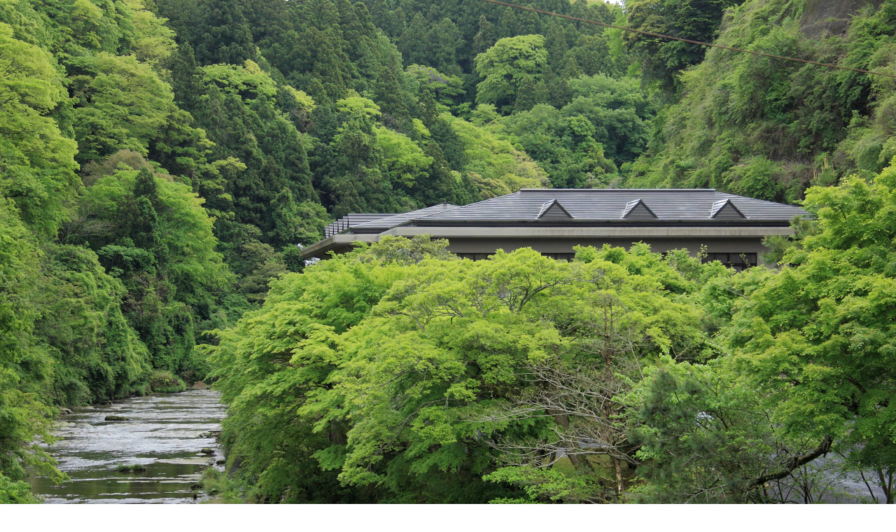

--- FILE ---
content_type: text/html; charset=UTF-8
request_url: https://www.mochinoki.jp/%E4%B8%BB%E5%9F%BA%E3%82%AC%E3%83%A9%E3%82%B9%E3%82%B9%E3%82%BF%E3%82%B8%E3%82%AA%E3%80%80%E9%B4%A8%E5%B7%9D%E3%81%B8/
body_size: 10388
content:
<!DOCTYPE html>
<html lang="ja">
<head>
	<!-- Google Tag Manager -->
	<script>(function(w,d,s,l,i){w[l]=w[l]||[];w[l].push({'gtm.start':
	new Date().getTime(),event:'gtm.js'});var f=d.getElementsByTagName(s)[0],
	j=d.createElement(s),dl=l!='dataLayer'?'&l='+l:'';j.async=true;j.src=
	'https://www.googletagmanager.com/gtm.js?id='+i+dl;f.parentNode.insertBefore(j,f);
	})(window,document,'script','dataLayer','GTM-MXHZ6F');</script>
	<!-- End Google Tag Manager -->
	<meta charset="UTF-8">
	<meta name="keywords" content="">
		<meta name="description" content="主基ガラススタジオ　鴨川へです。千葉県養老渓谷の隠れ宿のような佇まい。関東一最後まで楽しめる紅葉、四季折々の自然を満喫できる渓流に面した温泉や広い庭園が自慢です。市場に出回らない養老牛や千葉のとれたて海の幸、山菜や筍、地野菜をたっぷりとご堪能下さい。">
		<meta name="format-detection" content="telephone=no">

		<link rel="canonical" href="https://www.mochinoki.jp/%e4%b8%bb%e5%9f%ba%e3%82%ac%e3%83%a9%e3%82%b9%e3%82%b9%e3%82%bf%e3%82%b8%e3%82%aa%e3%80%80%e9%b4%a8%e5%b7%9d%e3%81%b8/">
		<script src="https://www.mochinoki.jp/wp/wp-content/themes/mochinoki/js/viewport.js"></script>
	<!-- fav -->
	<link rel="shortcut icon" type="image/x-icon" href="https://www.mochinoki.jp/wp/wp-content/themes/mochinoki/img/favicon.ico">
	<link rel="icon" type="image/png" href="https://www.mochinoki.jp/wp/wp-content/themes/mochinoki/img/favicon.png">
	<link rel="apple-touch-icon-precomposed" type="image/x-icon" href="https://www.mochinoki.jp/wp/wp-content/themes/mochinoki/img/favicon256.png">
	<!-- //fav -->
		<title>主基ガラススタジオ　鴨川へ | 【公式】渓谷別庭 もちの木【ベストレート保証】</title>
		<link rel="stylesheet" href="https://www.mochinoki.jp/wp/wp-content/themes/mochinoki/css/common.css?ver=202503158424958477">
	<link rel="stylesheet" href="https://www.mochinoki.jp/wp/wp-content/themes/mochinoki/css/font-awesome.min.css">
	<link rel="preconnect" href="https://fonts.googleapis.com">
	<link rel="preconnect" href="https://fonts.gstatic.com" crossorigin>
	<link href="https://fonts.googleapis.com/css2?family=Noto+Serif+JP:wght@200&display=swap" rel="stylesheet">
	<meta name='robots' content='max-image-preview:large' />
	<style>img:is([sizes="auto" i], [sizes^="auto," i]) { contain-intrinsic-size: 3000px 1500px }</style>
	<link rel='dns-prefetch' href='//www.google.com' />
<script type="text/javascript">
/* <![CDATA[ */
window._wpemojiSettings = {"baseUrl":"https:\/\/s.w.org\/images\/core\/emoji\/16.0.1\/72x72\/","ext":".png","svgUrl":"https:\/\/s.w.org\/images\/core\/emoji\/16.0.1\/svg\/","svgExt":".svg","source":{"concatemoji":"https:\/\/www.mochinoki.jp\/wp\/wp-includes\/js\/wp-emoji-release.min.js?ver=6.8.3"}};
/*! This file is auto-generated */
!function(s,n){var o,i,e;function c(e){try{var t={supportTests:e,timestamp:(new Date).valueOf()};sessionStorage.setItem(o,JSON.stringify(t))}catch(e){}}function p(e,t,n){e.clearRect(0,0,e.canvas.width,e.canvas.height),e.fillText(t,0,0);var t=new Uint32Array(e.getImageData(0,0,e.canvas.width,e.canvas.height).data),a=(e.clearRect(0,0,e.canvas.width,e.canvas.height),e.fillText(n,0,0),new Uint32Array(e.getImageData(0,0,e.canvas.width,e.canvas.height).data));return t.every(function(e,t){return e===a[t]})}function u(e,t){e.clearRect(0,0,e.canvas.width,e.canvas.height),e.fillText(t,0,0);for(var n=e.getImageData(16,16,1,1),a=0;a<n.data.length;a++)if(0!==n.data[a])return!1;return!0}function f(e,t,n,a){switch(t){case"flag":return n(e,"\ud83c\udff3\ufe0f\u200d\u26a7\ufe0f","\ud83c\udff3\ufe0f\u200b\u26a7\ufe0f")?!1:!n(e,"\ud83c\udde8\ud83c\uddf6","\ud83c\udde8\u200b\ud83c\uddf6")&&!n(e,"\ud83c\udff4\udb40\udc67\udb40\udc62\udb40\udc65\udb40\udc6e\udb40\udc67\udb40\udc7f","\ud83c\udff4\u200b\udb40\udc67\u200b\udb40\udc62\u200b\udb40\udc65\u200b\udb40\udc6e\u200b\udb40\udc67\u200b\udb40\udc7f");case"emoji":return!a(e,"\ud83e\udedf")}return!1}function g(e,t,n,a){var r="undefined"!=typeof WorkerGlobalScope&&self instanceof WorkerGlobalScope?new OffscreenCanvas(300,150):s.createElement("canvas"),o=r.getContext("2d",{willReadFrequently:!0}),i=(o.textBaseline="top",o.font="600 32px Arial",{});return e.forEach(function(e){i[e]=t(o,e,n,a)}),i}function t(e){var t=s.createElement("script");t.src=e,t.defer=!0,s.head.appendChild(t)}"undefined"!=typeof Promise&&(o="wpEmojiSettingsSupports",i=["flag","emoji"],n.supports={everything:!0,everythingExceptFlag:!0},e=new Promise(function(e){s.addEventListener("DOMContentLoaded",e,{once:!0})}),new Promise(function(t){var n=function(){try{var e=JSON.parse(sessionStorage.getItem(o));if("object"==typeof e&&"number"==typeof e.timestamp&&(new Date).valueOf()<e.timestamp+604800&&"object"==typeof e.supportTests)return e.supportTests}catch(e){}return null}();if(!n){if("undefined"!=typeof Worker&&"undefined"!=typeof OffscreenCanvas&&"undefined"!=typeof URL&&URL.createObjectURL&&"undefined"!=typeof Blob)try{var e="postMessage("+g.toString()+"("+[JSON.stringify(i),f.toString(),p.toString(),u.toString()].join(",")+"));",a=new Blob([e],{type:"text/javascript"}),r=new Worker(URL.createObjectURL(a),{name:"wpTestEmojiSupports"});return void(r.onmessage=function(e){c(n=e.data),r.terminate(),t(n)})}catch(e){}c(n=g(i,f,p,u))}t(n)}).then(function(e){for(var t in e)n.supports[t]=e[t],n.supports.everything=n.supports.everything&&n.supports[t],"flag"!==t&&(n.supports.everythingExceptFlag=n.supports.everythingExceptFlag&&n.supports[t]);n.supports.everythingExceptFlag=n.supports.everythingExceptFlag&&!n.supports.flag,n.DOMReady=!1,n.readyCallback=function(){n.DOMReady=!0}}).then(function(){return e}).then(function(){var e;n.supports.everything||(n.readyCallback(),(e=n.source||{}).concatemoji?t(e.concatemoji):e.wpemoji&&e.twemoji&&(t(e.twemoji),t(e.wpemoji)))}))}((window,document),window._wpemojiSettings);
/* ]]> */
</script>
<style id='wp-emoji-styles-inline-css' type='text/css'>

	img.wp-smiley, img.emoji {
		display: inline !important;
		border: none !important;
		box-shadow: none !important;
		height: 1em !important;
		width: 1em !important;
		margin: 0 0.07em !important;
		vertical-align: -0.1em !important;
		background: none !important;
		padding: 0 !important;
	}
</style>
<link rel='stylesheet' id='wp-block-library-css' href='https://www.mochinoki.jp/wp/wp-includes/css/dist/block-library/style.min.css?ver=6.8.3' type='text/css' media='all' />
<style id='classic-theme-styles-inline-css' type='text/css'>
/*! This file is auto-generated */
.wp-block-button__link{color:#fff;background-color:#32373c;border-radius:9999px;box-shadow:none;text-decoration:none;padding:calc(.667em + 2px) calc(1.333em + 2px);font-size:1.125em}.wp-block-file__button{background:#32373c;color:#fff;text-decoration:none}
</style>
<style id='global-styles-inline-css' type='text/css'>
:root{--wp--preset--aspect-ratio--square: 1;--wp--preset--aspect-ratio--4-3: 4/3;--wp--preset--aspect-ratio--3-4: 3/4;--wp--preset--aspect-ratio--3-2: 3/2;--wp--preset--aspect-ratio--2-3: 2/3;--wp--preset--aspect-ratio--16-9: 16/9;--wp--preset--aspect-ratio--9-16: 9/16;--wp--preset--color--black: #000000;--wp--preset--color--cyan-bluish-gray: #abb8c3;--wp--preset--color--white: #ffffff;--wp--preset--color--pale-pink: #f78da7;--wp--preset--color--vivid-red: #cf2e2e;--wp--preset--color--luminous-vivid-orange: #ff6900;--wp--preset--color--luminous-vivid-amber: #fcb900;--wp--preset--color--light-green-cyan: #7bdcb5;--wp--preset--color--vivid-green-cyan: #00d084;--wp--preset--color--pale-cyan-blue: #8ed1fc;--wp--preset--color--vivid-cyan-blue: #0693e3;--wp--preset--color--vivid-purple: #9b51e0;--wp--preset--gradient--vivid-cyan-blue-to-vivid-purple: linear-gradient(135deg,rgba(6,147,227,1) 0%,rgb(155,81,224) 100%);--wp--preset--gradient--light-green-cyan-to-vivid-green-cyan: linear-gradient(135deg,rgb(122,220,180) 0%,rgb(0,208,130) 100%);--wp--preset--gradient--luminous-vivid-amber-to-luminous-vivid-orange: linear-gradient(135deg,rgba(252,185,0,1) 0%,rgba(255,105,0,1) 100%);--wp--preset--gradient--luminous-vivid-orange-to-vivid-red: linear-gradient(135deg,rgba(255,105,0,1) 0%,rgb(207,46,46) 100%);--wp--preset--gradient--very-light-gray-to-cyan-bluish-gray: linear-gradient(135deg,rgb(238,238,238) 0%,rgb(169,184,195) 100%);--wp--preset--gradient--cool-to-warm-spectrum: linear-gradient(135deg,rgb(74,234,220) 0%,rgb(151,120,209) 20%,rgb(207,42,186) 40%,rgb(238,44,130) 60%,rgb(251,105,98) 80%,rgb(254,248,76) 100%);--wp--preset--gradient--blush-light-purple: linear-gradient(135deg,rgb(255,206,236) 0%,rgb(152,150,240) 100%);--wp--preset--gradient--blush-bordeaux: linear-gradient(135deg,rgb(254,205,165) 0%,rgb(254,45,45) 50%,rgb(107,0,62) 100%);--wp--preset--gradient--luminous-dusk: linear-gradient(135deg,rgb(255,203,112) 0%,rgb(199,81,192) 50%,rgb(65,88,208) 100%);--wp--preset--gradient--pale-ocean: linear-gradient(135deg,rgb(255,245,203) 0%,rgb(182,227,212) 50%,rgb(51,167,181) 100%);--wp--preset--gradient--electric-grass: linear-gradient(135deg,rgb(202,248,128) 0%,rgb(113,206,126) 100%);--wp--preset--gradient--midnight: linear-gradient(135deg,rgb(2,3,129) 0%,rgb(40,116,252) 100%);--wp--preset--font-size--small: 13px;--wp--preset--font-size--medium: 20px;--wp--preset--font-size--large: 36px;--wp--preset--font-size--x-large: 42px;--wp--preset--spacing--20: 0.44rem;--wp--preset--spacing--30: 0.67rem;--wp--preset--spacing--40: 1rem;--wp--preset--spacing--50: 1.5rem;--wp--preset--spacing--60: 2.25rem;--wp--preset--spacing--70: 3.38rem;--wp--preset--spacing--80: 5.06rem;--wp--preset--shadow--natural: 6px 6px 9px rgba(0, 0, 0, 0.2);--wp--preset--shadow--deep: 12px 12px 50px rgba(0, 0, 0, 0.4);--wp--preset--shadow--sharp: 6px 6px 0px rgba(0, 0, 0, 0.2);--wp--preset--shadow--outlined: 6px 6px 0px -3px rgba(255, 255, 255, 1), 6px 6px rgba(0, 0, 0, 1);--wp--preset--shadow--crisp: 6px 6px 0px rgba(0, 0, 0, 1);}:where(.is-layout-flex){gap: 0.5em;}:where(.is-layout-grid){gap: 0.5em;}body .is-layout-flex{display: flex;}.is-layout-flex{flex-wrap: wrap;align-items: center;}.is-layout-flex > :is(*, div){margin: 0;}body .is-layout-grid{display: grid;}.is-layout-grid > :is(*, div){margin: 0;}:where(.wp-block-columns.is-layout-flex){gap: 2em;}:where(.wp-block-columns.is-layout-grid){gap: 2em;}:where(.wp-block-post-template.is-layout-flex){gap: 1.25em;}:where(.wp-block-post-template.is-layout-grid){gap: 1.25em;}.has-black-color{color: var(--wp--preset--color--black) !important;}.has-cyan-bluish-gray-color{color: var(--wp--preset--color--cyan-bluish-gray) !important;}.has-white-color{color: var(--wp--preset--color--white) !important;}.has-pale-pink-color{color: var(--wp--preset--color--pale-pink) !important;}.has-vivid-red-color{color: var(--wp--preset--color--vivid-red) !important;}.has-luminous-vivid-orange-color{color: var(--wp--preset--color--luminous-vivid-orange) !important;}.has-luminous-vivid-amber-color{color: var(--wp--preset--color--luminous-vivid-amber) !important;}.has-light-green-cyan-color{color: var(--wp--preset--color--light-green-cyan) !important;}.has-vivid-green-cyan-color{color: var(--wp--preset--color--vivid-green-cyan) !important;}.has-pale-cyan-blue-color{color: var(--wp--preset--color--pale-cyan-blue) !important;}.has-vivid-cyan-blue-color{color: var(--wp--preset--color--vivid-cyan-blue) !important;}.has-vivid-purple-color{color: var(--wp--preset--color--vivid-purple) !important;}.has-black-background-color{background-color: var(--wp--preset--color--black) !important;}.has-cyan-bluish-gray-background-color{background-color: var(--wp--preset--color--cyan-bluish-gray) !important;}.has-white-background-color{background-color: var(--wp--preset--color--white) !important;}.has-pale-pink-background-color{background-color: var(--wp--preset--color--pale-pink) !important;}.has-vivid-red-background-color{background-color: var(--wp--preset--color--vivid-red) !important;}.has-luminous-vivid-orange-background-color{background-color: var(--wp--preset--color--luminous-vivid-orange) !important;}.has-luminous-vivid-amber-background-color{background-color: var(--wp--preset--color--luminous-vivid-amber) !important;}.has-light-green-cyan-background-color{background-color: var(--wp--preset--color--light-green-cyan) !important;}.has-vivid-green-cyan-background-color{background-color: var(--wp--preset--color--vivid-green-cyan) !important;}.has-pale-cyan-blue-background-color{background-color: var(--wp--preset--color--pale-cyan-blue) !important;}.has-vivid-cyan-blue-background-color{background-color: var(--wp--preset--color--vivid-cyan-blue) !important;}.has-vivid-purple-background-color{background-color: var(--wp--preset--color--vivid-purple) !important;}.has-black-border-color{border-color: var(--wp--preset--color--black) !important;}.has-cyan-bluish-gray-border-color{border-color: var(--wp--preset--color--cyan-bluish-gray) !important;}.has-white-border-color{border-color: var(--wp--preset--color--white) !important;}.has-pale-pink-border-color{border-color: var(--wp--preset--color--pale-pink) !important;}.has-vivid-red-border-color{border-color: var(--wp--preset--color--vivid-red) !important;}.has-luminous-vivid-orange-border-color{border-color: var(--wp--preset--color--luminous-vivid-orange) !important;}.has-luminous-vivid-amber-border-color{border-color: var(--wp--preset--color--luminous-vivid-amber) !important;}.has-light-green-cyan-border-color{border-color: var(--wp--preset--color--light-green-cyan) !important;}.has-vivid-green-cyan-border-color{border-color: var(--wp--preset--color--vivid-green-cyan) !important;}.has-pale-cyan-blue-border-color{border-color: var(--wp--preset--color--pale-cyan-blue) !important;}.has-vivid-cyan-blue-border-color{border-color: var(--wp--preset--color--vivid-cyan-blue) !important;}.has-vivid-purple-border-color{border-color: var(--wp--preset--color--vivid-purple) !important;}.has-vivid-cyan-blue-to-vivid-purple-gradient-background{background: var(--wp--preset--gradient--vivid-cyan-blue-to-vivid-purple) !important;}.has-light-green-cyan-to-vivid-green-cyan-gradient-background{background: var(--wp--preset--gradient--light-green-cyan-to-vivid-green-cyan) !important;}.has-luminous-vivid-amber-to-luminous-vivid-orange-gradient-background{background: var(--wp--preset--gradient--luminous-vivid-amber-to-luminous-vivid-orange) !important;}.has-luminous-vivid-orange-to-vivid-red-gradient-background{background: var(--wp--preset--gradient--luminous-vivid-orange-to-vivid-red) !important;}.has-very-light-gray-to-cyan-bluish-gray-gradient-background{background: var(--wp--preset--gradient--very-light-gray-to-cyan-bluish-gray) !important;}.has-cool-to-warm-spectrum-gradient-background{background: var(--wp--preset--gradient--cool-to-warm-spectrum) !important;}.has-blush-light-purple-gradient-background{background: var(--wp--preset--gradient--blush-light-purple) !important;}.has-blush-bordeaux-gradient-background{background: var(--wp--preset--gradient--blush-bordeaux) !important;}.has-luminous-dusk-gradient-background{background: var(--wp--preset--gradient--luminous-dusk) !important;}.has-pale-ocean-gradient-background{background: var(--wp--preset--gradient--pale-ocean) !important;}.has-electric-grass-gradient-background{background: var(--wp--preset--gradient--electric-grass) !important;}.has-midnight-gradient-background{background: var(--wp--preset--gradient--midnight) !important;}.has-small-font-size{font-size: var(--wp--preset--font-size--small) !important;}.has-medium-font-size{font-size: var(--wp--preset--font-size--medium) !important;}.has-large-font-size{font-size: var(--wp--preset--font-size--large) !important;}.has-x-large-font-size{font-size: var(--wp--preset--font-size--x-large) !important;}
:where(.wp-block-post-template.is-layout-flex){gap: 1.25em;}:where(.wp-block-post-template.is-layout-grid){gap: 1.25em;}
:where(.wp-block-columns.is-layout-flex){gap: 2em;}:where(.wp-block-columns.is-layout-grid){gap: 2em;}
:root :where(.wp-block-pullquote){font-size: 1.5em;line-height: 1.6;}
</style>
<link rel="https://api.w.org/" href="https://www.mochinoki.jp/wp-json/" /><link rel="alternate" title="JSON" type="application/json" href="https://www.mochinoki.jp/wp-json/wp/v2/posts/422" /><link rel="alternate" title="oEmbed (JSON)" type="application/json+oembed" href="https://www.mochinoki.jp/wp-json/oembed/1.0/embed?url=https%3A%2F%2Fwww.mochinoki.jp%2F%25e4%25b8%25bb%25e5%259f%25ba%25e3%2582%25ac%25e3%2583%25a9%25e3%2582%25b9%25e3%2582%25b9%25e3%2582%25bf%25e3%2582%25b8%25e3%2582%25aa%25e3%2580%2580%25e9%25b4%25a8%25e5%25b7%259d%25e3%2581%25b8%2F" />
<link rel="alternate" title="oEmbed (XML)" type="text/xml+oembed" href="https://www.mochinoki.jp/wp-json/oembed/1.0/embed?url=https%3A%2F%2Fwww.mochinoki.jp%2F%25e4%25b8%25bb%25e5%259f%25ba%25e3%2582%25ac%25e3%2583%25a9%25e3%2582%25b9%25e3%2582%25b9%25e3%2582%25bf%25e3%2582%25b8%25e3%2582%25aa%25e3%2580%2580%25e9%25b4%25a8%25e5%25b7%259d%25e3%2581%25b8%2F&#038;format=xml" />
	<link rel="stylesheet" href="https://d-reserve.jp/hotel-business/search-panel/directin-search-panel-
2.0.css"><!-- 1 -->
<script src="https://d-reserve.jp/hotel-business/search-panel/directin-search-panel-2.0.js"
data-hotel="0000002749" data-target=".search-panel-frame"></script><!-- 2 -->
<script>
directInSearchPanelConfig = {
mode: "multi-guest",
rooms: "1..3", // 部屋数の選択可能範囲
guests: [
  {
    type: 0,
    selected: 2,
    range: "1..9", // 人数 (大人) の選択可能範囲
  },
  {
    type: 1,
    label: "小学生",
    range: "0..3", // 人数 (子どもA) の選択可能範囲
  },
  {
    type: 2,
    label: "未就学児（2歳以上・食事・布団あり）",
    range: "0..3", // 人数 (子どもB) の選択可能範囲
  },
  {
    type: 3,
    label: "未就学児（2歳以上・布団のみ）",
    range: "0..3", // 人数 (子どもC) の選択可能範囲
  },
  {
    type: 4,
    label: "未就学児（2歳以上・食事・布団なし）",
    range: "0..3", // 人数 (子どもD) の選択可能範囲
  },
  {
    type: 5,
    label: "未就学児（0～2歳未満・食事・布団なし）",
    range: "0..3", // 人数 (子どもE) の選択可能範囲
  },
],
}
</script>
<!-- 3 --></head>
<body>
<!--header_contents-->
<!-- Google Tag Manager (noscript) -->
<noscript><iframe src="https://www.googletagmanager.com/ns.html?id=GTM-MXHZ6F"
height="0" width="0" style="display:none;visibility:hidden"></iframe></noscript>
<!-- End Google Tag Manager (noscript) -->
	<header>
		<div class="main-header">
			<h1 class="logo"><a href="https://www.mochinoki.jp" class="hv-img">【公式】渓谷別庭 もちの木【ベストレート保証】</a></h1>
			<div class="main-image main-static">
	<ul>
			<li style="background-image: url(https://www.mochinoki.jp/wp/wp-content/themes/mochinoki/img/slide/other_slide1.jpg?ver=202503158424958477);"></li>
		</ul>
</div>
		</div>
		<div class="nav-header">
			<div class="l-container">
				<div class="h-headding">
					<div class="l-column_wrap">
						<p class="l-left">
							<a href="https://d-reserve.jp/GSEA001F01300/GSEA001A01?hotelCode=0000002749" target="_blank" class="plan" rel="noopener noreferrer">宿泊プラン</a>
						</p>
						<ul class="l-right header-contact">
							<li class="mail"><a href="/contact"><i class="fa fa-envelope"></i> お問い合わせ</a></li>
							<li class="tel"><i class="fa fa-phone"></i> <span data-action="call" data-tel="0470809000">0470-80-9000</span></li>
						</dl>
					</div>
				</div>

				<div class="md-Search">
					<div class="md-Search__panel search-panel-frame"></div><!-- 4 -->
					<div class="md-Search__nav">
						<ul>
							<li><a href="https://d-reserve.jp/GSEA001F01300/GSEA001A01?hotelCode=0000002749" target="_blank" rel="noopener noreferrer"><i class="fa fa-arrow-circle-o-right"></i><span>プラン一覧</span></a></li>
							<li><a href="https://d-reserve.jp/GSEA001F01300/GSEA001A01?hotelCode=0000002749&searchType=room" target="_blank" rel="noopener noreferrer"><i class="fa fa-arrow-circle-o-right"></i><span>部屋タイプから選ぶ</span></a></li>
							<li><a href="https://d-reserve.jp/auth/realms/M000001119/protocol/openid-connect/auth?response_type=code&client_id=directin-s4&redirect_uri=https%3A%2F%2Fd-reserve.jp%2Fguest-reserve-front%2Fsso%2Flogin?hotelCode%3D0000002749%26return_url%3Dhttps%253A%252F%252Fd-reserve.jp%252FGSEA001F01300%252FGSEA001A01%253FhotelCode%253D0000002749&state=c63ccb85-6fb2-4ee2-b1cd-a8b39d00bc09&login=true&scope=openid" target="_blank" rel="noopener noreferrer"><i class="fa fa-arrow-circle-o-right"></i><span>ご予約の確認・キャンセル</span></a></li>
							<li><a href="https://d-reserve.jp/calendar?hotelCode=0000002749" target="_blank" rel="noopener noreferrer"><i class="fa fa-arrow-circle-o-right"></i><span>空室カレンダー</span></a></li>
						</ul>
					</div>
				</div>

				<nav class="g-nav">
					<ul class="l-list_inline">
						<li class="gnav_ryori"><a href="/ryori" class="hv-img">お料理</a></li>
						<li class="gnav_room"><a href="/room" class="hv-img">お部屋</a></li>
						<li class="gnav_spa"><a href="/spa" class="hv-img">温泉</a></li>
						<li class="gnav_facilities"><a href="/facilities" class="hv-img">施設のご案内</a></li>
						<li class="gnav_season"><a href="/season" class="hv-img">四季の楽しみ</a></li>
						<li class="gnav_access"><a href="/access" class="hv-img">アクセス</a></li>
						<li class="gnav_photo"><a href="/gallery" class="hv-img">フォト</a></li>
					</ul>
				</nav>
			</div>
		</div>
	</header>
<!--header_contents-->
<!-- path -->
<div class="l-container">
	<ul class="path">
		<li><a href="https://www.mochinoki.jp">トップ</a></li>
		<li><a href="/blog">もちの木だより</a></li>
		<li><span>主基ガラススタジオ　鴨川へ</span></li>
	</ul>
</div>
<!-- //path -->

<section class="l-container space-bm sp-none">
  <h1 class="ttl-hedding ttl-blog">もちの木だより</h1>
</section>

<div class="box-shadow">
	<div class="l-basic_container blog-single">
		<article>
			<h1>主基ガラススタジオ　鴨川へ</h1>
			<time datetime="2014-08-12T22:58:28+09:00">2014.8.12</time>
			<div class="post">
        <p>こんにちは。<br />
ご無沙汰をしております～若女将です！</p>
<p>夏に入り涼しげなグラスを求めて～鴨川へ<br />
主基ガラススタジオさんに行ってきました。<br />
山々に囲まれた、自然豊かな場所にあります。</p>
<ul>
<li><a href="http://www.sukiglass.com/" target="_blank">主基ガラススタジオ</a></li>
</ul>
<p><img fetchpriority="high" decoding="async" width="354" height="266" src="https://www.mochinoki.jp//wp/wp-content/uploads/2015/08/fc2blog_20140812141841d11s.jpg" alt="fc2blog_20140812141841d11s" class="alignnone size-full wp-image-425" /></p>
<p>今回は、もちの木の売店販売用のガラス製品の仕入れです！<br />
<img decoding="async" width="354" height="266" src="https://www.mochinoki.jp//wp/wp-content/uploads/2015/08/fc2blog_20140812123806e6fs.jpg" alt="fc2blog_20140812123806e6fs" class="alignnone size-full wp-image-424" /></p>
<p>沢山あって迷ってしまいます。<br />
この中で、私のおすすめ作品をチョイスしてみました。<br />
<img decoding="async" width="199" height="266" src="https://www.mochinoki.jp//wp/wp-content/uploads/2015/08/fc2blog_20140812142741817s.jpg" alt="fc2blog_20140812142741817s" class="alignnone size-full wp-image-429" /></p>
<p>冷酒用お猪口　夏の冷酒を涼しげに頂く～最高だわ～<br />
水玉グラス　焼酎ロックの時に使いたいわ～<br />
ワイングラス　少し小ぶりで可愛い！梅酒入れてもいいかも～<br />
どうしても発想がお酒の器に見えてしまう。。。笑<br />
<img loading="lazy" decoding="async" width="199" height="266" src="https://www.mochinoki.jp//wp/wp-content/uploads/2015/08/fc2blog_201408121432100aes.jpg" alt="fc2blog_201408121432100aes" class="alignnone size-full wp-image-427" /></p>
<p><img loading="lazy" decoding="async" width="199" height="266" src="https://www.mochinoki.jp//wp/wp-content/uploads/2015/08/fc2blog_20140812143242720s.jpg" alt="fc2blog_20140812143242720s" class="alignnone size-full wp-image-430" /></p>
<p>一輪挿し　お庭の小花がかわゆく生けられます。<br />
小鉢　お猪口　キャンドル立て　などアイディア次第でアレンジして使えます。</p>
<p>2,000円～3,000円の間でお手ごろ作品を～とお願いしました所、<br />
1,000円ほどお安く提供してくださった作品もございます。<br />
うれしい～！！<br />
あ～私がすべて買い占めたい！！密かな思いを我慢して～お嫁に出す気分ですょ<br />
只今、もちの木の売店で発売中で～す。</p>
<p>そして～ちょうど吹きガラス体験をしていましたので、遠目からパチリ<br />
<img loading="lazy" decoding="async" width="199" height="266" src="https://www.mochinoki.jp//wp/wp-content/uploads/2015/08/fc2blog_2014081212343267as.jpg" alt="fc2blog_2014081212343267as" class="alignnone size-full wp-image-432" /></p>
<p>カップルで記念の品を作るのもいいですね。<br />
お子様の夏休みの宿題で自由研究作品も出来ちゃいます！<br />
また、お子様の手形なんて記念にいいですね。<br />
<img loading="lazy" decoding="async" width="199" height="266" src="https://www.mochinoki.jp//wp/wp-content/uploads/2015/08/fc2blog_20140812123512620s.jpg" alt="fc2blog_20140812123512620s" class="alignnone size-full wp-image-428" /></p>
<p>こちらのご夫婦でガラス工房をされています。<br />
猫ちゃんも可愛い！甘えん坊猫ちゃんでしたょ。</p>
<p><strong>もちの木からのお客様は、５００円相当のガラスの箸置きがもらえます！<br />
※吹きガラス体験は要予約です。</strong></p>
<p>吹きガラス体験料金・・・・￥3,500（税別）<br />
営業時間・・・10：00〜17：00（吹きガラス体験最終受付16：30まで）<br />
お問い合わせ・・・ 電話：04-7097-1443</p>
<p>吹きガラス体験はいかがですか～</p>
			</div>
		</article>
    <div class="pager">
      <ul>
        <li class="prev"><a href="https://www.mochinoki.jp/%e3%80%8e%e5%b8%82%e5%8e%9f%e3%81%9e%e3%81%86%e3%81%ae%e5%9b%bd%e3%80%8f%e3%81%ab%e8%a1%8c%e3%81%a3%e3%81%a6%e3%81%8d%e3%81%be%e3%81%97%e3%81%9f/" rel="prev"><span><i class="fa fa-chevron-left"></i> 前のページへ</span></a></li>
        <li class="next"><a href="https://www.mochinoki.jp/%e3%80%8e%e9%a4%8a%e8%80%81%e6%b8%93%e8%b0%b7%e3%81%ae%e7%a7%8b%e3%80%8f%e3%82%92%e6%ba%80%e5%96%ab%e3%81%97%e3%81%a6%e3%81%8d%e3%81%be%e3%81%97%e3%81%9f%e3%80%80%e3%80%90%e7%ac%ac1%e5%bc%be%e3%80%91/" rel="next"><span>次のページへ <i class="fa fa-chevron-right"></i></span></a></li>
      </ul>
    </div>
	</div>
</div>
<footer class="basic-footer">
	<div class="l-container">
		<ul class="l-list_inline footer-bnr">
			<li><a href="http://www.takimi.co.jp/" target="_blank" rel="noopener"><img src="https://www.mochinoki.jp/wp/wp-content/themes/mochinoki/img/bnr_takimien.png" alt="滝見苑"></a></li>
			<li><a href="http://www.goriyakunoyu.jp/" target="_blank" rel="noopener"><img src="https://www.mochinoki.jp/wp/wp-content/themes/mochinoki/img/bnr_goriyaku.png" alt="ごりやくの湯"></a></li>
			<li class="is-yamaneko"><a href="https://yamaneko-ice.com/" target="_blank" rel="noopener"><img src="https://www.mochinoki.jp/wp/wp-content/themes/mochinoki/img/bnr_yamaneko.png" alt="山猫"></a></li>
		</ul>
		<ul class="footer-nav">
			<li><a href="https://www.mochinoki.jp"><i class="fa fa-home"></i>トップページ</a></li>
			<li><a href="https://d-reserve.jp/GSEA001F01300/GSEA001A01?hotelCode=0000002749" target="_blank" rel="noopener noreferrer">宿泊プラン</a></li>
			<li><a href="/plan_golf">ゴルフプラン</a></li>
			<!--<li><a href="/plan_shinra">特別プラン</a></li>-->
			<li><a href="/ryori">お料理</a></li>
			<li><a href="/room">お部屋</a></li>
			<li><a href="/spa">温泉</a></li>
			<li><a href="/facilities">施設のご案内</a></li>
			<li><a href="/anniversary">もちの木で過ごす記念日</a></li>
			<li><a href="/access">アクセス</a></li>
			<li><a href="/season">四季の楽しみ</a></li>
			<li><a href="/blog">もちの木だより</a></li>
			<li><a href="/gallery">ギャラリー</a></li>
			<li><a href="/voice">お客様の声</a></li>
			<li><a href="/contact">お問い合わせ</a></li>
			<li><a href="/privacy">プライバシーポリシー</a></li>
		</ul>
		<div class="footer-address" itemscope itemtype="http://schema.org/LocalBusiness">
			<address>
				<span itemprop="name">【公式】渓谷別庭 もちの木【ベストレート保証】</span>〒<span itemprop="address" itemscope itemtype="http://schema.org/PostalAddress"><span itemprop="postalCode">298-0264</span><span itemprop="addressRegion">千葉県</span><span itemprop="addressLocality">夷隅郡</span><span itemprop="streetAddress">大多喜町大田代105-1</span></span>
				FAX.0470-80-9001<br>
				TEL：<span itemprop="telephone" data-action="call" data-tel="0470809000">0470-80-9000</span>
			</address>
		</div>
		<p class="copyright">&copy; 2014 渓谷別庭 もちの木.</p>
	</div>
</footer>

<script src="//ajax.googleapis.com/ajax/libs/jquery/1.11.3/jquery.min.js"></script>
<script src="https://www.mochinoki.jp/wp/wp-content/themes/mochinoki/js/web.min.js"></script>
<script type="speculationrules">
{"prefetch":[{"source":"document","where":{"and":[{"href_matches":"\/*"},{"not":{"href_matches":["\/wp\/wp-*.php","\/wp\/wp-admin\/*","\/wp\/wp-content\/uploads\/*","\/wp\/wp-content\/*","\/wp\/wp-content\/plugins\/*","\/wp\/wp-content\/themes\/mochinoki\/*","\/*\\?(.+)"]}},{"not":{"selector_matches":"a[rel~=\"nofollow\"]"}},{"not":{"selector_matches":".no-prefetch, .no-prefetch a"}}]},"eagerness":"conservative"}]}
</script>
<script type="text/javascript" id="google-invisible-recaptcha-js-before">
/* <![CDATA[ */
var renderInvisibleReCaptcha = function() {

    for (var i = 0; i < document.forms.length; ++i) {
        var form = document.forms[i];
        var holder = form.querySelector('.inv-recaptcha-holder');

        if (null === holder) continue;
		holder.innerHTML = '';

         (function(frm){
			var cf7SubmitElm = frm.querySelector('.wpcf7-submit');
            var holderId = grecaptcha.render(holder,{
                'sitekey': '6LcXAaQUAAAAADF31ThBAZoO8o8dnfz1kZd1qSJG', 'size': 'invisible', 'badge' : 'bottomright',
                'callback' : function (recaptchaToken) {
					if((null !== cf7SubmitElm) && (typeof jQuery != 'undefined')){jQuery(frm).submit();grecaptcha.reset(holderId);return;}
					 HTMLFormElement.prototype.submit.call(frm);
                },
                'expired-callback' : function(){grecaptcha.reset(holderId);}
            });

			if(null !== cf7SubmitElm && (typeof jQuery != 'undefined') ){
				jQuery(cf7SubmitElm).off('click').on('click', function(clickEvt){
					clickEvt.preventDefault();
					grecaptcha.execute(holderId);
				});
			}
			else
			{
				frm.onsubmit = function (evt){evt.preventDefault();grecaptcha.execute(holderId);};
			}


        })(form);
    }
};
/* ]]> */
</script>
<script type="text/javascript" async defer src="https://www.google.com/recaptcha/api.js?onload=renderInvisibleReCaptcha&amp;render=explicit&amp;hl=ja" id="google-invisible-recaptcha-js"></script>
</body>
</html>


--- FILE ---
content_type: text/css
request_url: https://www.mochinoki.jp/wp/wp-content/themes/mochinoki/css/common.css?ver=202503158424958477
body_size: 10481
content:
html,body,div,span,applet,object,iframe,h1,h2,h3,h4,h5,h6,p,blockquote,pre,a,abbr,acronym,address,big,cite,code,del,dfn,em,img,ins,kbd,q,s,samp,small,strike,strong,sub,sup,tt,var,b,u,i,center,dl,dt,dd,ol,ul,li,fieldset,form,label,legend,table,caption,tbody,tfoot,thead,tr,th,td,article,aside,canvas,details,embed,figure,figcaption,footer,header,hgroup,menu,nav,output,ruby,section,summary,time,mark,audio,video{margin:0;padding:0;border:0;font:inherit;font-size:100%;vertical-align:baseline}html{line-height:1}ol,ul{list-style:none}table{border-collapse:collapse;border-spacing:0}caption,th,td{text-align:left;font-weight:normal;vertical-align:middle}q,blockquote{quotes:none}q:before,q:after,blockquote:before,blockquote:after{content:"";content:none}a img{border:none}article,aside,details,figcaption,figure,footer,header,hgroup,menu,nav,section,summary{display:block}a{text-decoration:none}body{font-size:14px;line-height:1.5;font-family:Verdana,"Helvetica Neue",Helvetica,"メイリオ",Meiryo,"ヒラギノ角ゴ Pro W3","Hiragino Kaku Gothic Pro";color:#333;background:#fff}a{color:#000;-webkit-transition:all,.3s;transition:all,.3s}a img{-webkit-transition:opacity .3s;transition:opacity .3s}a:hover{color:#fba9ab}a:hover img{opacity:.7}img{width:100%;border-radius:5px}@media screen and (max-width: 739px){img{width:100%}}strong{font-weight:bold}@media screen and (min-width: 740px){.l-container,.l-basic_container{width:980px;margin:0 auto}.l-container.space,.space.l-basic_container{padding-bottom:50px}}@media screen and (max-width: 739px){.l-container.space,.space.l-basic_container{padding-bottom:30px}}.l-basic_container{padding:50px 0}@media screen and (max-width: 739px){.l-container_sp{padding:0 15px}}@media screen and (min-width: 740px){.l-horizontal_rl{zoom:1;.right:right}.l-horizontal_rl:after{content:"";display:block;clear:both}.l-horizontal_rl .l-left{float:left}}.l-list_inline li{position:relative;display:inline-block;vertical-align:top}.l-list_inline.list-disc li::after{content:"";position:absolute;display:block;top:40%;left:-10px;width:4px;height:4px;background:#333;border-radius:2px}@media screen and (min-width: 740px){.l-horizontal_image{margin:0 0 15px;zoom:1}.l-horizontal_image:after{content:"";display:block;clear:both}.l-horizontal_image li{float:left}.l-horizontal_image li img{display:block}}@media screen and (max-width: 739px){.l-horizontal_image li{margin:0 15px 15px}}.l-horizontal_image3 img{width:100%;display:block}@media screen and (min-width: 740px){.l-horizontal_image3{zoom:1}.l-horizontal_image3:after{content:"";display:block;clear:both}.l-horizontal_image3 li{width:32.43%;margin-left:13px;float:left}.l-horizontal_image3 li:first-child{margin-left:0}}@media screen and (max-width: 739px){.l-horizontal_image3 li{margin:0 15px 15px}}.l-dl-inline dd{margin:-1.5em 0 5px 0;padding:0 0 5px 6em}.l-dl-inline.line dd{border-bottom:1px solid #bebebe}.l-center{text-align:center}@media screen and (max-width: 739px){.l-center{margin-left:15px;margin-right:15px}}@media screen and (min-width: 740px){.space-bm{margin-bottom:30px}}@media screen and (max-width: 739px){.space-bm{margin-bottom:15px}}@media screen and (min-width: 740px){.l-column_wrap{zoom:1}.l-column_wrap:after{content:"";display:block;clear:both}}@media screen and (min-width: 740px){.l-column_wrap .l-left{float:left}}@media screen and (max-width: 739px){.l-column_wrap .l-left{float:none}}@media screen and (min-width: 740px){.l-column_wrap .l-right{float:right}}@media screen and (max-width: 739px){.l-column_wrap .l-right{float:none}}.l-block_list li{margin-bottom:15px}@media screen and (max-width: 739px){.l-block_list li{margin:0 15px 15px}}@media screen and (min-width: 740px){.col-3 li{width:32%;margin-left:1%;display:inline-block;vertical-align:top}}.col-3 li:first-child{margin-left:0}@media screen and (max-width: 739px){.col-3 li{margin-bottom:30px}}.col-3 li img{width:100%}@media screen and (min-width: 740px)and (min-width: 740px){.col-4 li{width:23.8%;margin-left:1%;display:inline-block;vertical-align:top}}@media screen and (min-width: 740px){.col-4 li:first-child{margin-left:0}}@media screen and (min-width: 740px)and (max-width: 739px){.col-4 li{margin-bottom:30px}}@media screen and (min-width: 740px){.col-4 li img{width:100%}}@media screen and (max-width: 739px){.col-4 li{margin-bottom:20px}}@media screen and (min-width: 740px)and (min-width: 740px){.col-5 li{width:18.5%;margin-left:1%;display:inline-block;vertical-align:top}}@media screen and (min-width: 740px){.col-5 li:first-child{margin-left:0}}@media screen and (min-width: 740px)and (max-width: 739px){.col-5 li{margin-bottom:30px}}@media screen and (min-width: 740px){.col-5 li img{width:100%}}@media screen and (max-width: 739px){.col-5 li{margin-bottom:20px}}.path{margin-bottom:10px}@media screen and (max-width: 739px){.path{padding-top:5px;border-top:1px solid #fba9ab;overflow-y:hidden;white-space:nowrap;-webkit-overflow-scrolling:touch}}.path li{display:inline-block;margin-right:20px}.path li a{position:relative;display:block}.path li a::after{content:"";display:block;position:absolute;top:5px;right:-15px;width:6px;height:6px;border-top:1px solid #000;border-right:1px solid #000;-webkit-transform:rotate(45deg);transform:rotate(45deg)}.bg-type1{background:url(../img/bg/type1.png) 0 0}.bg-type2{background:url(../img/bg/type2.png) 0 0}.bg-spring{background:url("../img/bg/spring.jpg") 0 0}.bg-summer{background:url("../img/bg/summer.jpg") 0 0}.bg-autumn{background:url("../img/bg/autumn.jpg") 0 0}.bg-winter{background:url("../img/bg/winter.jpg") 0 0}.bg-access{background:#fffefc}@media screen and (min-width: 740px){.bg-season_spring{background:url("../img/season_spring_bg.png") no-repeat 0 80px}.bg-season_summer{background:url("../img/season_summer_bg.png") no-repeat 0 30px}.bg-season_autumn{background:url("../img/season_autumn_bg.png") no-repeat 0 50px}.bg-season_winter{background:url("../img/season_winter_bg.png") no-repeat 0 80px}.bg-season_spring .txt-description,.bg-season_summer .txt-description,.bg-season_autumn .txt-description,.bg-season_winter .txt-description{padding-left:125px}}@media screen and (min-width: 740px){.bg-room_bliss{padding-right:160px;background:url("../img/room_bliss_bg1.jpg") no-repeat right center}.bg-room_felice{padding-right:160px;background:url("../img/room_felice_bg1.jpg") no-repeat right center}.bg-room_suehiro{padding-right:160px;background:url("../img/room_suehiro_bg1.jpg") no-repeat right center}.bg-room_taki{padding-right:160px;background:url("../img/room_taki_bg1.jpg") no-repeat right center}.bg-room_yamamomo{padding-right:160px;background:url("../img/room_yamamomo_bg1.jpg") no-repeat right center}.bg-room_yourou{padding-right:160px;background:url("../img/room_yourou_bg1.jpg") no-repeat right center}.bg-room_youshitsu{padding-right:160px;background:url("../img/room_youshitsu_bg1.jpg") no-repeat right center}}.bg-ryouri{background:url("../img/bg/ryouri_bg.jpg") left top}.bg-season_ryori{background:#f2fafb}.icon-quotation{background:image-url("i_quotation.png") no-repeat 0 0;padding:0 0 0 40px}@media screen and (min-width: 740px){.icon-quotation{min-height:21px}}.fa-arrow-circle-o-right{font-size:16px}.g-nav a{display:block;background-color:rgba(0,0,0,0);border:0;overflow:hidden}.g-nav a:before{content:"";display:block;width:0;height:150%}@media screen and (min-width: 740px){.g-nav{text-align:center}.g-nav a:hover{-webkit-transform:scale(0.9);transform:scale(0.9)}.g-nav ul{margin:0;padding:0}.g-nav li{margin:0 .78% 15px}.g-nav li:first-child{margin-left:0}.g-nav li:last-child{margin-right:0}.g-nav .gnav_photo{display:none}.gnav_ryori a{background-image:url(../img/gnav_pc.png);background-repeat:no-repeat;height:145px;width:145px;background-position:0 -435px}.gnav_room a{background-image:url(../img/gnav_pc.png);background-repeat:no-repeat;height:145px;width:145px;background-position:0 -290px}.gnav_spa a{background-image:url(../img/gnav_pc.png);background-repeat:no-repeat;height:145px;width:145px;background-position:0 -725px}.gnav_facilities a{background-image:url(../img/gnav_pc.png);background-repeat:no-repeat;height:145px;width:145px;background-position:0 -145px}.gnav_season a{background-image:url(../img/gnav_pc.png);background-repeat:no-repeat;height:145px;width:145px;background-position:0 -580px}.gnav_access a{background-image:url(../img/gnav_pc.png);background-repeat:no-repeat;height:145px;width:145px;background-position:0 0}}@media screen and (max-width: 739px){.g-nav{padding-top:10px;text-align:center;border-top:3px solid #fba9ab}.g-nav li{margin:0 1.8% 10px}.g-nav li:first-child{margin-left:0}.g-nav li:last-child{margin-right:0}.gnav_ryori a{background-image:url(../img/gnav_sp.png);background-repeat:no-repeat;height:17px;width:66px;background-position:0 -68px;background-size:110px auto}.gnav_room a{background-image:url(../img/gnav_sp.png);background-repeat:no-repeat;height:17px;width:67px;background-position:0 -51px;background-size:110px auto}.gnav_spa a{background-image:url(../img/gnav_sp.png);background-repeat:no-repeat;height:17px;width:48px;background-position:0 -102px;background-size:110px auto}.gnav_facilities a{background-image:url(../img/gnav_sp.png);background-repeat:no-repeat;height:17px;width:80px;background-position:0 -17px;background-size:110px auto}.gnav_season a{background-image:url(../img/gnav_sp.png);background-repeat:no-repeat;height:17px;width:110px;background-position:0 -85px;background-size:110px auto}.gnav_access a{background-image:url(../img/gnav_sp.png);background-repeat:no-repeat;height:17px;width:80px;background-position:0 0;background-size:110px auto}.gnav_photo a{background-image:url(../img/gnav_sp.png);background-repeat:no-repeat;height:17px;width:65px;background-position:0 -34px;background-size:110px auto}}.ttl-basic{width:310px;height:58px;padding:10px 10px 0 65px;font-size:18px;color:#333;-webkit-box-sizing:border-box;box-sizing:border-box}@media screen and (min-width: 740px){.ttl-basic{background:url("../img/bg_ttl_basic_pc.png") no-repeat 0 0}}@media screen and (max-width: 739px){.ttl-basic{margin-left:auto;margin-right:auto;background:url("../img/bg_ttl_basic_sp.png") no-repeat 0 0;background-size:310px 58px;font-size:18px}}.ttl-basic a:hover{color:#fba9ab}.ttl-basic_sub{margin-bottom:10px;font-size:18px}.ttl-top_blog{width:162px;height:24px;background:url("../img/ttl_top_blog.png") no-repeat 0 0;background-color:rgba(0,0,0,0);border:0;overflow:hidden}.ttl-top_blog:before{content:"";display:block;width:0;height:150%}.ttl-sub{font-size:18px;border-bottom:1px solid #fba9ab}.ttl-hedding{margin-bottom:20px}.ttl-images_base span{display:block;margin-top:2px;background-color:rgba(0,0,0,0);border:0;overflow:hidden}.ttl-images_base span:before{content:"";display:block;width:0;height:150%}.ttl-spa{color:#fba9ab;font-size:24px;font-family:"Kokoro"}.ttl-spa span{font-size:18px;color:#999}.ttl-season{color:#fba9ab;font-size:24px;font-family:"Kokoro"}.ttl-season span{font-size:18px;color:#999}.ttl-ryori{color:#fba9ab;font-size:24px;font-family:"Kokoro"}.ttl-ryori span{font-size:18px;color:#999}.ttl-access{color:#fba9ab;font-size:24px;font-family:"Kokoro"}.ttl-access span{font-size:18px;color:#999}.ttl-voice{color:#fba9ab;font-size:24px;font-family:"Kokoro"}.ttl-voice span{font-size:18px;color:#999}.ttl-gallery{color:#fba9ab;font-size:24px;font-family:"Kokoro"}.ttl-gallery span{font-size:18px;color:#999}.ttl-blog{color:#fba9ab;font-size:24px;font-family:"Kokoro"}.ttl-blog span{font-size:18px;color:#999}.ttl-facilities{color:#fba9ab;font-size:24px;font-family:"Kokoro"}.ttl-facilities span{font-size:18px;color:#999}.ttl-privacy{color:#fba9ab;font-size:24px;font-family:"Kokoro"}.ttl-privacy span{font-size:18px;color:#999}.ttl-contact{color:#fba9ab;font-size:24px;font-family:"Kokoro"}.ttl-contact span{font-size:18px;color:#999}.ttl-golfplan{color:#fba9ab;font-size:24px;font-family:"Kokoro"}.ttl-golfplan span{font-size:18px;color:#999}.ttl-shinra{color:#fba9ab;font-size:24px;font-family:"Kokoro"}.ttl-shinra span{font-size:18px;color:#999}.ttl-room{color:#fba9ab;font-size:24px;font-family:"Kokoro"}.ttl-room span{font-size:18px;color:#999}.ttl-recruit{color:#fba9ab;font-size:24px;font-family:"Kokoro"}.ttl-recruit span{font-size:18px;color:#999}.ttl-room_bliss{font-size:13px;vertical-align:text-bottom;font-family:"Noto Serif JP",serif}.ttl-room_bliss .is-en{display:inline;margin-right:8px;font-size:20px;font-family:"G-Unit",sans-serif}.ttl-room_bliss .is-jp{display:inline;font-size:18px;margin-right:8px}.ttl-room_bliss_link{font-size:13px;vertical-align:text-bottom;font-family:"Noto Serif JP",serif}.ttl-room_bliss_link .is-en{display:inline;margin-right:8px;font-size:20px;font-family:"G-Unit",sans-serif}.ttl-room_bliss_link .is-jp{display:inline;font-size:18px;margin-right:8px}.ttl-room_felice{font-size:13px;vertical-align:text-bottom;font-family:"Noto Serif JP",serif}.ttl-room_felice .is-en{display:inline;margin-right:8px;font-size:20px;font-family:"G-Unit",sans-serif}.ttl-room_felice .is-jp{display:inline;font-size:18px;margin-right:8px}.ttl-room_felice_link{font-size:13px;vertical-align:text-bottom;font-family:"Noto Serif JP",serif}.ttl-room_felice_link .is-en{display:inline;margin-right:8px;font-size:20px;font-family:"G-Unit",sans-serif}.ttl-room_felice_link .is-jp{display:inline;font-size:18px;margin-right:8px}.ttl-room_yourou{font-size:13px;vertical-align:text-bottom;font-family:"Noto Serif JP",serif}.ttl-room_yourou .is-en{display:inline;margin-right:8px;font-size:20px;font-family:"G-Unit",sans-serif}.ttl-room_yourou .is-jp{display:inline;font-size:18px;margin-right:8px}.ttl-room_yourou_link{font-size:13px;vertical-align:text-bottom;font-family:"Noto Serif JP",serif}.ttl-room_yourou_link .is-en{display:inline;margin-right:8px;font-size:20px;font-family:"G-Unit",sans-serif}.ttl-room_yourou_link .is-jp{display:inline;font-size:18px;margin-right:8px}.ttl-room_yamamomo{font-size:13px;vertical-align:text-bottom;font-family:"Noto Serif JP",serif}.ttl-room_yamamomo .is-en{display:inline;margin-right:8px;font-size:20px;font-family:"G-Unit",sans-serif}.ttl-room_yamamomo .is-jp{display:inline;font-size:18px;margin-right:8px}.ttl-room_yamamomo_link{font-size:13px;vertical-align:text-bottom;font-family:"Noto Serif JP",serif}.ttl-room_yamamomo_link .is-en{display:inline;margin-right:8px;font-size:20px;font-family:"G-Unit",sans-serif}.ttl-room_yamamomo_link .is-jp{display:inline;font-size:18px;margin-right:8px}.ttl-room_taki{font-size:13px;vertical-align:text-bottom;font-family:"Noto Serif JP",serif}.ttl-room_taki .is-en{display:inline;margin-right:8px;font-size:20px;font-family:"G-Unit",sans-serif}.ttl-room_taki .is-jp{display:inline;font-size:18px;margin-right:8px}.ttl-room_taki_link{font-size:13px;vertical-align:text-bottom;font-family:"Noto Serif JP",serif}.ttl-room_taki_link .is-en{display:inline;margin-right:8px;font-size:20px;font-family:"G-Unit",sans-serif}.ttl-room_taki_link .is-jp{display:inline;font-size:18px;margin-right:8px}.ttl-room_akebono{font-size:13px;vertical-align:text-bottom;font-family:"Noto Serif JP",serif}.ttl-room_akebono .is-en{display:inline;margin-right:8px;font-size:20px;font-family:"G-Unit",sans-serif}.ttl-room_akebono .is-jp{display:inline;font-size:18px;margin-right:8px}.ttl-room_akebono_link{font-size:13px;vertical-align:text-bottom;font-family:"Noto Serif JP",serif}.ttl-room_akebono_link .is-en{display:inline;margin-right:8px;font-size:20px;font-family:"G-Unit",sans-serif}.ttl-room_akebono_link .is-jp{display:inline;font-size:18px;margin-right:8px}.ttl-room_suehiro{font-size:13px;vertical-align:text-bottom;font-family:"Noto Serif JP",serif}.ttl-room_suehiro .is-en{display:inline;margin-right:8px;font-size:20px;font-family:"G-Unit",sans-serif}.ttl-room_suehiro .is-jp{display:inline;font-size:18px;margin-right:8px}.ttl-room_suehiro_link{font-size:13px;vertical-align:text-bottom;font-family:"Noto Serif JP",serif}.ttl-room_suehiro_link .is-en{display:inline;margin-right:8px;font-size:20px;font-family:"G-Unit",sans-serif}.ttl-room_suehiro_link .is-jp{display:inline;font-size:18px;margin-right:8px}.ttl-room_suehiro_link .is-jp{font-size:17px;letter-spacing:-0.1rem}.ttl-room_youshitsu{font-size:13px;vertical-align:text-bottom;font-family:"Noto Serif JP",serif}.ttl-room_youshitsu .is-en{display:inline;margin-right:8px;font-size:20px;font-family:"G-Unit",sans-serif}.ttl-room_youshitsu .is-jp{display:inline;font-size:18px;margin-right:8px}.ttl-room_youshitsu_link{font-size:13px;vertical-align:text-bottom;font-family:"Noto Serif JP",serif}.ttl-room_youshitsu_link .is-en{display:inline;margin-right:8px;font-size:20px;font-family:"G-Unit",sans-serif}.ttl-room_youshitsu_link .is-jp{display:inline;font-size:18px;margin-right:8px}.txt-info{color:#900}.txt-description{margin-bottom:30px}@media screen and (max-width: 739px){.txt-description{margin:0 15px 30px}}.txt-strong{font-weight:bold}.txt-right{text-align:right}.txt-center{text-align:center}.txt-plan{padding:10px 0}.base-form input,.base-form textarea{padding:8px 10px;border:1px solid #ccc;font-size:14px;-webkit-box-sizing:border-box;box-sizing:border-box}.base-form textarea{height:10em;resize:none}.form-l input,.form-l textarea{width:60%}@media screen and (max-width: 739px){.form-l input,.form-l textarea{width:100%}}.form-btn input{margin:0 5px;font-size:14px;padding:5px 40px;background:#fba9ab;color:#fff;border:none;border-radius:10px;cursor:pointer}.form-btn input:hover{color:#fff;text-decoration:none;background:#fcc1c3}.local-navigation{padding:30px 0;text-align:center}.local-navigation a,.local-navigation span{display:inline-block;padding:2px 7px}.local-navigation span{background:#fba9ab;color:#fff;border-radius:50%}.pager{padding:15px 0}@media screen and (min-width: 740px){.pager ul{zoom:1}.pager ul:after{content:"";display:block;clear:both}.pager .prev{float:left}.pager .next{float:right}}@media screen and (max-width: 739px){.pager ul{text-align:center}.pager li{display:inline-block;margin:0 2%}}.pager a{background:#fba9ab;color:#fff;text-decoration:none;display:inline-block;padding:5px 30px;border-radius:10px}.pager a:hover,.pager a:active,.pager a:visited{color:#fff;text-decoration:none}.pager a:hover{background:#fcc1c3}.pager a .tel{color:#fff}@media screen and (max-width: 739px){.pager a{padding:5px 20px}}.btn{display:inline-block;padding:5px 30px;border-radius:10px}@media screen and (max-width: 739px){.btn{display:block;text-align:center}}.btn-basic{background:#fba9ab;color:#fff;text-decoration:none}.btn-basic:hover,.btn-basic:active,.btn-basic:visited{color:#fff;text-decoration:none}.btn-basic:hover{background:#fcc1c3}.btn-basic .tel{color:#fff}.btn-submit{background:#fba9ab;color:#fff;text-decoration:none;border:none;border-radius:5px;padding:2px 8px;margin:0 5px;cursor:pointer}.btn-submit:hover,.btn-submit:active,.btn-submit:visited{color:#fff;text-decoration:none}.btn-submit:hover{background:#fcc1c3}.btn-submit .tel{color:#fff}.btn-large{font-size:24px}@media screen and (max-width: 739px){.btn-large{font-size:13px}}.md-Search{padding-left:280px;margin:0 0 16px;border:1px solid #717171;border-radius:12px;background-color:#f5f4f0;background-image:url("../img/search_bg.png");background-size:auto 90%;background-position:30px center;background-repeat:no-repeat}.md-Search select{text-align:right}@media screen and (max-width: 739px){.md-Search{display:none}}.md-Search .directin-sp-form{-webkit-flex-wrap:nowrap;-ms-flex-wrap:nowrap;flex-wrap:nowrap;-webkit-box-pack:start;-webkit-justify-content:flex-start;-ms-flex-pack:start;justify-content:flex-start;padding:24px 0}.md-Search .directin-sp-form label{white-space:nowrap}.md-Search .directin-sp-form .directin-sp-form-submit-button button{background:#ac393c !important;white-space:nowrap;font-size:12px}.md-Search .directin-sp-form .directin-sp-form-date-input-group .directin-sp-form-date-input input[type=text]{border-width:0 0 1px 0;border-style:solid;border-color:#b3b3b3;width:220px;padding-left:32px;background:#fff;border-radius:0;font-size:14px;background-color:#fff;background-image:url("../img/search_calendar.png");background-size:16px auto;background-repeat:no-repeat;background-position:8px center}.md-Search .directin-sp-form .directin-sp-form-input label input[type=text],.md-Search .directin-sp-form .directin-sp-form-input label select{border-width:0 0 1px 0;border-style:solid;border-color:#b3b3b3;border-radius:0;font-size:14px}.md-Search__nav{padding:0 0 32px 8px}.md-Search__nav ul{display:-webkit-box;display:-webkit-flex;display:-ms-flexbox;display:flex;gap:16px}.md-Search__nav i{margin-right:4px}@media screen and (max-width: 739px){.sp-none{display:none}}.tel{font-family:Georgia}.bnr-best{padding-bottom:25px}.radius-circle img{border-radius:50%}.hv-img{-webkit-transition:-webkit-transform .3s;transition:-webkit-transform .3s;transition:transform .3s;transition:transform .3s, -webkit-transform .3s}.hv-img:hover{-webkit-transform:scale(0.9);transform:scale(0.9);opacity:.9}.hv-opa:hover{opacity:.7}.box-shadow{position:relative}.box-shadow::after{content:"";position:absolute;top:-2px;left:0;width:100%;height:2px;-webkit-box-shadow:0 2px 2px #ccc;box-shadow:0 2px 2px #ccc;z-index:0}@media screen and (min-width: 740px){.top-plan{width:690px}}.top-plan ul{padding-top:30px}@media screen and (max-width: 739px){.top-plan ul{margin:0 15px}}.top-plan li{margin:0 0 25px}.top-plan a{display:block;zoom:1}.top-plan a:after{content:"";display:block;clear:both}.top-plan p{margin-bottom:5px}.top-plan .pic{float:left}@media screen and (min-width: 740px){.top-plan .pic{width:190px;margin-right:30px}}@media screen and (max-width: 739px){.top-plan .pic{width:100px}}.top-plan .pic img{display:block;border-radius:10px;width:100%}@media screen and (max-width: 739px){.top-plan .txt{margin-left:110px}}.top-plan h3{font-weight:bold}.top-bnr{margin-bottom:30px}@media screen and (max-width: 739px){.top-bnr{margin:0 15px 30px}}.top-bnr li{margin:0}.top-bnr a{display:block;padding:0 5px;-webkit-box-sizing:border-box;box-sizing:border-box}.top-bnr img{width:100%;-webkit-box-shadow:0 0 5px #ccc;box-shadow:0 0 5px #ccc;border-radius:0}.top-bnr__large li{max-width:688px;margin:0 0 10px}.top-bnr__large li img{width:100%}@media screen and (min-width: 740px){.top-bnr__small{display:-webkit-box;display:-webkit-flex;display:-ms-flexbox;display:flex;-webkit-box-pack:justify;-webkit-justify-content:space-between;-ms-flex-pack:justify;justify-content:space-between}}.top-bnr__small li{margin-bottom:10px}@media screen and (min-width: 740px){.top-side{width:260px;padding-top:30px}}.top-blog{margin:0 0 30px;padding:15px;background:url("../img/bg_top_blog.jpg") repeat 0 0;background-size:100% auto;border:1px solid #e8e8e8}.top-blog h1{font-weight:bold}.top-blog h2,.top-blog p{margin-bottom:10px}.top-blog time{font-size:10px}.top-blog .top-blog_pic img{width:100%;border:3px solid #fff;-webkit-box-shadow:0 0 10px #ccc;box-shadow:0 0 10px #ccc}.top-ryori{background:#fff}.top-ryori ul{text-align:center}.top-ryori li{vertical-align:top}.top-ryori li img{border-radius:50%;width:100%}@media screen and (min-width: 740px){.top-ryori li{margin:0 0 20px;padding:0 20px;width:150px}}@media screen and (max-width: 739px){.top-ryori li{margin:0 0 20px;padding:0 20px;width:110px}}.top-ryori h3{font-weight:bold}.top-ryori .top-ryori_ttl{margin-bottom:30px;font-size:14px}@media screen and (max-width: 739px){.top-ryori .top-ryori_ttl{text-align:center}}.top-content{padding-bottom:30px}.top-content .pic.is-half img{width:375px}.top-content .pic img{border-radius:50%}.top-content .top-content_hedding{margin-bottom:15px;background-size:100% auto;background-position:center center}.top-content .top-content_hedding .in{position:relative}@media screen and (min-width: 740px){.top-content .top-content_hedding .in{width:980px;margin:0 auto}.top-content .top-content_hedding .in.space{padding-bottom:50px}}@media screen and (max-width: 739px){.top-content .top-content_hedding .in.space{padding-bottom:30px}}.top-content h3{font-weight:bold}.top-content .item1 a{color:#fff}.top-content .item1 a:hover{color:#fba9ab}@media screen and (min-width: 740px){.top-content .top-content_hedding .pic{position:absolute;top:0;right:0}.top-content .item1{position:relative;padding:120px 0 30px;z-index:1}.top-content .item1 p{width:600px}.top-content .top-content_plan{zoom:1}.top-content .top-content_plan:after{content:"";display:block;clear:both}.top-content .top-content_plan img{display:block}.top-content .item2{width:270px}.top-content .top-contents_list{float:left}.top-content .top-contents_list h3,.top-content .top-contents_list p{margin:0 10px;text-justify:inter-word}.top-content .item3,.top-content .item4,.top-content .item5{width:236px}.top-content .item4{padding-top:50px}.top-content .item3,.top-content .item5{padding-top:120px}}@media screen and (max-width: 739px){.top-content h3,.top-content p{margin:0 15px}.top-content .top-content_hedding{background-size:2100px auto}.top-content .item1{padding-bottom:20px}.top-content .item1{margin-bottom:20px}.top-content .item2{margin-bottom:20px}.top-content .item3{margin-bottom:20px}.top-content .item4{margin-bottom:20px}.top-content .item5{margin-bottom:20px}.top-content .pic{margin-bottom:10px;text-align:center}.top-content .pic img{width:80%}}.top-room .top-content_hedding{background-image:url("../img/top_room_bg2023.jpg")}.top-spa .top-content_hedding{background-image:url("../img/top_spa_bg.jpg")}.bnr-footer{padding:20px 0;text-align:center}.bnr-footer li{margin:0 50px}@media screen and (max-width: 739px){.bnr-footer{text-align:left}}.list-horizontal_space li{margin:0 15px}.basic-item{margin:0 0 30px}.basic-item h2{margin:0 0 10px;font-weight:bold}@media screen and (max-width: 739px){.basic-item{margin:0 15px 30px}}.spa-bg1{background-image:url("../img/spa_bg_1.png");background-repeat:no-repeat}.spa-bg2{background-image:url("../img/spa_bg_2.png");background-repeat:no-repeat}.spa-bg3{background-image:url("../img/spa_bg_3.png");background-repeat:no-repeat}.spa-bg4{background-image:url("../img/spa_bg_4.png");background-repeat:no-repeat}@media screen and (min-width: 740px){.spa-bg1{background-position:0 130px}.spa-bg2{background-position:0 140px}.spa-bg3{background-position:0 55px}.spa-bg4{background-position:0 25px}}@media screen and (max-width: 739px){.spa-bg1{background-position:right 200px;background-size:100%}.spa-bg2{background-position:right 240px;background-size:100%}.spa-bg3{background-position:right 440px}.spa-bg4{background-position:right 100px}}@media screen and (min-width: 740px){.ac-info .ac-flow,.ac-info dl{display:none}.ac-info .ac-info_train{min-height:290px;margin-bottom:50px;background:url("../img/ac_flow_train.png") no-repeat 0 0}.ac-info .ac-info_car{padding-bottom:470px;background:url("../img/ac_flow_car.png") no-repeat 0 bottom}}@media screen and (max-width: 739px){.ac-info h3,.ac-info p,.ac-info ul,.ac-info dt{margin:0 15px}.ac-info p{margin-bottom:10px}.ac-info dt{margin-bottom:10px}.ac-info .ac-info_train{margin-bottom:50px}}@media screen and (min-width: 740px){.g-map_link{display:none}}@media screen and (max-width: 739px){.ac-flow{padding-bottom:30px}.ac-flow .location,.ac-flow .info{margin:0 auto;text-align:center}.ac-flow .location{padding:15px;border:1px solid #9d9d9d;font-size:18px}.ac-flow .info{padding:10px 0;background:url("../img/ac_dot.png") repeat-y center 0;background-size:5px 10px}}.g-map{height:500px}.map-info{position:relative}.map-ttl{position:absolute;top:0}.g-map{width:100%}.ac-tourism li{font-size:12px}.ac-tourism .ac-tourism_pic{margin-bottom:10px}.ac-tourism .ac-tourism_pic img{display:block}.ac-tourism .ac-tourism_pic span{font-size:10px}.ac-tourism .ac-tourism_txt{margin-bottom:10px;padding:10px;border:1px solid #e6e6e6;-webkit-box-shadow:0 0 2px #e6e6e6;box-shadow:0 0 2px #e6e6e6;text-align:center}.ac-tourism .ac-tourism_txt h3{font-size:18px}@media screen and (min-width: 740px){.ac-tourism{margin:0 0 15px;padding:0 0 15px;border-bottom:3px dotted #4e4e4e}}@media screen and (max-width: 739px){.ac-tourism{text-align:center}.ac-tourism li{padding:0 15px 20px;border-bottom:3px dotted #4e4e4e}.ac-tourism li.no{border-bottom:none;margin-bottom:0;padding-bottom:0}.ac-tourism .ac-tourism_pic{text-align:left}}.ac-tourism .mapMove:hover{cursor:pointer}@media screen and (min-width: 740px){.kondate-month{background:url("../img/ryori_bg_spring.png") no-repeat right center}}.kondate-month h3{margin:0 0 15px}.kondate-month h3 img{width:auto}@media screen and (max-width: 739px){.kondate-month h3 img{width:auto;height:30px}}@media screen and (min-width: 740px){.kondate-month.bg_spring{background:url("../img/ryori_bg_spring.png") no-repeat right center}}@media screen and (min-width: 740px){.kondate-month.bg_summer{background:url("../img/ryori_bg_summer.png") no-repeat right center}}@media screen and (min-width: 740px){.kondate-month.bg_autumn{background:url("../img/ryori_bg_autumn.png") no-repeat right center}}@media screen and (min-width: 740px){.kondate-month.bg_winter{background:url("../img/ryori_bg_winter.png") no-repeat right center}}@media screen and (max-width: 739px){.ryori-list li{margin-bottom:30px;text-align:center}.ryori-list h3{font-weight:bold}.ryori-list img{width:80%}}.ryori-work .name{margin-top:15px}@media screen and (min-width: 740px){.ryori-work{zoom:1}.ryori-work:after{content:"";display:block;clear:both}.ryori-work .pic{width:190px;float:left}.ryori-work .pic img{width:100%}.ryori-work .name{font-weight:bold}.ryori-work .txt{margin-left:210px}}.ryori-award .name{margin-top:15px}.ryori-award .pic{padding:5px}.ryori-award .pic img{display:block;margin-bottom:1.5em;border-radius:0;-webkit-box-shadow:0 0 5px #ccc;box-shadow:0 0 5px #ccc}.ryori-award .txt p{margin-bottom:1.5em}@media screen and (min-width: 740px){.ryori-award{zoom:1}.ryori-award:after{content:"";display:block;clear:both}.ryori-award .pic{width:330px;float:left}.ryori-award .pic img{width:100%}.ryori-award .name{height:image-height("ryori_chef_name.png");background:url("../img/ryori_chef_name.png") no-repeat 0 0}.ryori-award .name span{position:absolute;width:0;height:0;overflow:hidden}.ryori-award .txt{margin-left:350px}}.ryori-syokuzai{display:-webkit-box;display:-webkit-flex;display:-ms-flexbox;display:flex;-webkit-box-pack:center;-webkit-justify-content:center;-ms-flex-pack:center;justify-content:center;gap:2%;-webkit-flex-wrap:wrap;-ms-flex-wrap:wrap;flex-wrap:wrap}@media screen and (max-width: 739px){.ryori-syokuzai{gap:15px 4%;padding:0 15px}}.ryori-syokuzai img{width:100%}@media screen and (min-width: 740px){.ryori-syokuzai li{-webkit-box-flex:1;-webkit-flex:1 0 23%;-ms-flex:1 0 23%;flex:1 0 23%}}@media screen and (max-width: 739px){.ryori-syokuzai li{width:48%;font-size:12px}}@media screen and (min-width: 740px){.facilities-shikichi{height:801px;background:url("../img/facilities_shikichi_pc.png") no-repeat center top}.facilities-shikichi p{display:none}}@media screen and (min-width: 740px){.facilities-floor{position:relative}.facilities-floor h3,.facilities-floor p{display:none}.facilities-floor li{position:absolute}}.facilities-floor a{display:block;width:100%;height:100%}@media screen and (max-width: 739px){.facilities-floor{text-align:left}.facilities-floor ul{padding:0 15px}.facilities-floor li{display:inline-block;width:47%;margin:0 1% 15px;vertical-align:top}.facilities-floor li h3,.facilities-floor li p{text-align:center}}@media screen and (min-width: 740px){.facilities-floor_1{margin-top:50px;height:650px;background:url("../img/facilities_bg_floor1_pc.png") no-repeat center 100px}.facilities-floor_1 .bliss{top:0;left:0;width:243px;height:204px;background:url("../img/facilities_room_bliss_pc.png") no-repeat 0 0}.facilities-floor_1 .felice{top:-30px;left:260px;width:230px;height:211px;background:url("../img/facilities_room_felice_pc.png") no-repeat 0 0}.facilities-floor_1 .yamahiko{top:0;left:510px;width:230px;height:217px;background:url("../img/facilities_room_yamahiko_pc_2.png") no-repeat 0 0}.facilities-floor_1 .yamamomo{top:0;left:750px;width:230px;height:215px;background:url("../img/facilities_room_yamamomo_pc_2.png") no-repeat 0 0}.facilities-floor_1 .kansui{top:470px;left:480px;width:221px;height:175px;background:url("../img/facilities_kansui_pc.png") no-repeat 0 0}.facilities-floor_1 .soyokaze{top:420px;left:720px;width:260px;height:214px;background:url("../img/facilities_soyokaze_pc.png") no-repeat 0 0}.facilities-floor_1 .kaidan{top:440px;left:0;width:260px;height:214px;background:url("../img/facilities_kaidan_pc.png") no-repeat 0 0}.facilities-floor_1 .nakaniwa{top:380px;left:280px;width:159px;height:267px;background:url("../img/facilities_nakaniwa_pc.png") no-repeat 0 0}.facilities-floor_1 .kawaroten,.facilities-floor_1 .yamaroten{display:none}}@media screen and (max-width: 739px){.facilities-floor_1 .nakaniwa{display:none}.facilities-floor_1 .facilities-floor1_1_map{height:230px;background:url("../img/facilities_bg_floor1_sp.png") no-repeat center top;background-size:320px auto}.facilities-floor_1 .facilities-floor1_2_map{height:200px;background:url("../img/facilities_bg_floor1_2_sp.png") no-repeat center top;background-size:320px auto}}@media screen and (max-width: 739px){.kaidan__txt--pc{display:none}.kaidan__txt--sp{margin:0 15px 15px;font-size:12px}}@media screen and (min-width: 740px){.facilities-floor_2{margin-top:80px;height:550px;background:url("../img/facilities_bg_floor2_pc.png") no-repeat center 100px}.facilities-floor_2 .akebono{top:-50px;left:490px;width:242px;height:211px;background:url("../img/facilities_room_akebono_pc.png") no-repeat 0 0}.facilities-floor_2 .yourou{top:0;left:740px;width:230px;height:209px;background:url("../img/facilities_room_yourou_pc_2.png") no-repeat 0 0}.facilities-floor_2 .taki{top:-40px;left:250px;width:230px;height:209px;background:url("../img/facilities_room_taki_pc.png") no-repeat 0 0}.facilities-floor_2 .suehiro{top:340px;left:730px;width:242px;height:211px;background:url("../img/facilities_room_suehiro_pc.png") no-repeat 0 0}.facilities-floor_2 .youshitsu205{top:320px;left:0;width:243px;height:209px;background:url("../img/facilities_room_youshitsu205_pc.png") no-repeat 0 0}.facilities-floor_2 .youshitsu206{top:0;left:0;width:230px;height:206px;background:url("../img/facilities_room_youshitsu206_pc.png") no-repeat 0 0}}@media screen and (max-width: 739px){.facilities-floor_2 .facilities-floor2_map{height:230px;background:url("../img/facilities_bg_floor2_sp.png") no-repeat center top;background-size:320px auto}}.voice{color:#6f6e6d}.voice section{margin-bottom:20px;padding-bottom:20px;zoom:1}.voice section:after{content:"";display:block;clear:both}.voice h2{font-size:14px;font-weight:bold;margin-bottom:10px}.voice p{margin-bottom:5px}@media screen and (max-width: 739px){.voice{margin:0 15px}}.voice .voice-post{position:relative;float:left;background:#fff;border:1px solid #fbaaaa;margin:0 10px 15px;padding:10px;width:800px;border-radius:10px;-webkit-box-sizing:border-box;box-sizing:border-box}@media screen and (max-width: 739px){.voice .voice-post{width:80%}}.voice .voice-post::after,.voice .voice-post::before{right:100%;top:50%;border:solid rgba(0,0,0,0);content:" ";height:0;width:0;position:absolute;pointer-events:none}.voice .voice-post::after{border-color:rgba(255,255,255,0);border-right-color:#fff;border-width:8px;margin-top:-8px}.voice .voice-post::before{border-color:rgba(251,170,170,0);border-right-color:#fbaaaa;border-width:9px;margin-top:-9px}.voice .voice-reply{position:relative;float:right;background:#fff;border:1px solid #777;margin:0 10px;padding:10px;width:800px;border-radius:10px;-webkit-box-sizing:border-box;box-sizing:border-box}@media screen and (max-width: 739px){.voice .voice-reply{width:80%}}.voice .voice-reply::after,.voice .voice-reply::before{left:100%;top:50%;border:solid rgba(0,0,0,0);content:" ";height:0;width:0;position:absolute;pointer-events:none}.voice .voice-reply::after{border-color:rgba(255,255,255,0);border-left-color:#fff;border-width:8px;margin-top:-8px}.voice .voice-reply::before{border-color:rgba(119,119,119,0);border-left-color:#777;border-width:9px;margin-top:-9px}.blog-list li{border-bottom:2px dotted #ccc}.blog-list li a{display:block;padding:10px 0}.blog-list li time{width:8em;display:inline-block}@media screen and (max-width: 739px){.blog-list li a{padding:10px}.blog-list li time,.blog-list li span{display:table-cell;vertical-align:top}}.blog-single article{border-bottom:1px solid #6b6b6b}@media screen and (max-width: 739px){.blog-single article{padding:0 15px;-webkit-box-sizing:border-box;box-sizing:border-box}}.blog-single article img{border-radius:0;display:block;border:10px solid #f9f9f7;-webkit-box-sizing:border-box;box-sizing:border-box}.blog-single h1{margin-bottom:5px;font-size:21px;color:#fbaaaa}.blog-single .post{padding:15px 0}.blog-single .post p{padding:10px 0}.blog-single .post ul{margin:15px 0;padding:15px;border:1px solid #fba9ab;border-radius:5px}@media screen and (max-width: 739px){.blog-single .post ul{margin:15px 0}}.blog-single .post ul li{margin:0 0 5px}.blog-single .shadow{margin-bottom:15px;display:inline-block;position:relative}.blog-single .shadow::after{z-index:-1;position:absolute;content:"";bottom:15px;right:10px;left:auto;width:50%;top:80%;max-width:300px;background:#777;-webkit-box-shadow:0 15px 10px #777;box-shadow:0 15px 10px #777;-webkit-transform:rotate(3deg);transform:rotate(3deg)}.blog-single strong{font-size:21px;color:#fbaaaa}.blog-single em{display:inline-block;margin:10px 0;padding:10px;position:relative;background:#fff79a;border:1px solid #cdcdcd;border-radius:10px;color:#666;font-size:21px}.blog-single em::after,.blog-single em::before{bottom:100%;left:50%;border:solid rgba(0,0,0,0);content:" ";height:0;width:0;position:absolute;pointer-events:none}.blog-single em::after{border-color:rgba(255,247,154,0);border-bottom-color:#fff79a;border-width:8px;margin-left:-8px}.blog-single em::before{border-color:rgba(205,205,205,0);border-bottom-color:#cdcdcd;border-width:9px;margin-left:-9px}@media screen and (max-width: 739px){.blog-single em{font-size:14px}}.ast{color:#900}@media screen and (max-width: 739px){.contact{margin:0 15px}}.contact p{margin:0 0 10px}@media screen and (min-width: 740px){.contact dl{zoom:1;margin:0 0 25px}.contact dl:after{content:"";display:block;clear:both}.contact dt{width:10em;float:left}.contact dt .sup{display:block}}@media screen and (max-width: 739px){.contact dl{margin:0 0 30px}}@media screen and (max-width: 739px){.privilege{margin:0 15px}}.privilege .privilege-wrap{padding:20px 0;zoom:1}.privilege .privilege-wrap:after{content:"";display:block;clear:both}@media screen and (min-width: 740px){.privilege .privilege-item{width:50%;float:left}}@media screen and (max-width: 739px){.privilege .privilege-item{margin-bottom:25px}}.privilege .privilege-box{background:url("../img/privilege_item_bg.png")}@media screen and (min-width: 740px){.privilege .privilege-box{width:312px;height:107px;margin:0 0 25px}}@media screen and (max-width: 739px){.privilege .privilege-box{width:280px;height:96px;margin:0 auto 25px;background-size:100%}}.privilege .tag{margin:0 0 10px 12px;font-size:14px}.privilege h3{margin:0 0 0 20px;font-size:18px;line-height:1.2}.privilege .des{margin:0 0 0 20px}@media screen and (max-width: 739px){.flow{margin:0 15px}}.flow ol{padding:20px 0}.flow ol span{display:block;margin:0 0 5px;background-color:rgba(0,0,0,0);border:0;overflow:hidden}.flow ol span:before{content:"";display:block;width:0;height:150%}.flow .btn{font-size:13mpx}.flow .tel{font-size:30px}@media screen and (max-width: 739px){.flow .tel{text-align:center}}.flow li{margin:0 0 30px}.flow li p,.flow li dd{margin:0 0 1em}@media screen and (max-width: 739px){.golf-course{margin:0 15px}}.golf-course .golf-course_list{padding:20px 0}.golf-course .golf-course_list>li{padding:15px;border:1px solid #c1c1c1;background:#f9f9f7;-webkit-box-sizing:border-box;box-sizing:border-box}@media screen and (min-width: 740px){.golf-course .golf-course_list>li{display:inline-block;width:475px;margin:0 5px 15px}}@media screen and (max-width: 739px){.golf-course .golf-course_list>li{margin:0 0 15px}}.golf-course .golf-course_list h3{margin:0 0 15px;font-size:24px}@media screen and (max-width: 739px){.golf-course .golf-course_list h3{font-size:20px}}.golf-course .golf-course_box{zoom:1}.golf-course .golf-course_box:after{content:"";display:block;clear:both}.golf-course .golf-course_box .pic{float:left}@media screen and (min-width: 740px){.golf-course .golf-course_box .pic{width:170px}}@media screen and (max-width: 739px){.golf-course .golf-course_box .pic{width:90px}}@media screen and (min-width: 740px){.golf-course .golf-course_box .txt{margin-left:185px}}@media screen and (max-width: 739px){.golf-course .golf-course_box .txt{margin-left:100px}}.golf-course .golf-course_box li{margin:0 0 5px;font-size:18px}@media screen and (max-width: 739px){.golf-course .golf-course_box li{font-size:14px}}.golf-course .golf-course_box li .btn{font-size:14px}@media screen and (max-width: 739px){.golf-course .golf-course_box li .btn{padding-left:10px;padding-right:10px;font-size:12px}}.golf-course .golf-course_box .tel{font-size:34px}@media screen and (max-width: 739px){.golf-course .golf-course_box .tel{font-size:20px}}.shinra-plan p,.shinra-plan dl{margin:0 0 30px}.shinra-plan .tel{text-align:center}.link-box{margin:15px 0;padding:15px;border:1px solid #fba9ab;border-radius:5px}@media screen and (max-width: 739px){.link-box{margin:15px 0}}.link-box li{margin:0 0 5px}@media screen and (max-width: 739px){.btn-list{margin:0 15px}}.btn-list li{text-align:center}@media screen and (min-width: 740px){.btn-list li{width:480px;margin:0 auto 15px}}@media screen and (max-width: 739px){.btn-list li{width:100%;margin:0 0 15px}}.btn-list li .btn{display:block}@media screen and (max-width: 739px){.btn-list li .btn{padding:10px;font-size:14px}}.page_404{padding:200px 0 300px;text-align:center;font-size:18px}.page_404 p{margin:0 0 15px}@media screen and (max-width: 739px){.page_404{padding:15px;font-size:14px}}.recruit p,.recruit dl{margin:0 0 30px}.recruit__catch{font-size:18px}.st-Contact{padding:50px 0;text-align:center}@media screen and (max-width: 739px){.st-Contact{padding:0 20px 20px}}.st-Contact__form{margin:0 0 30px}.st-Contact__tel dd{font-size:30px}.main-image{position:relative;background:#000}.main-image::after{position:absolute;bottom:0;left:0;content:"";width:100%;height:100px;background:-webkit-gradient(linear, left top, left bottom, from(rgba(0, 0, 0, 0)), to(rgba(0, 0, 0, 0.6)));background:linear-gradient(rgba(0, 0, 0, 0), rgba(0, 0, 0, 0.6))}.main-image ul{width:100%;max-width:1600px;height:800px;margin:0 auto;overflow-x:hidden}@media screen and (max-width: 739px){.main-image ul{height:250px}}.main-image li{display:none}.main-image li span{display:block;position:absolute;width:306px;height:98px;top:0;left:14%;z-index:2;background-repeat:no-repeat;background-size:cover;background-position:center center}@media screen and (max-width: 739px){.main-image li span{display:none}}.main-slide .no{display:none}.main-slide ul{overflow-y:hidden}.main-slide li{position:absolute;top:0;left:0;right:0;max-width:1600px;height:100%;margin:auto;background-size:cover;background-position:center center}.main-static ul{overflow-y:hidden}.main-static li{position:absolute;top:0;left:0;right:0;max-width:1600px;height:100%;margin:auto;background-size:cover;background-position:center center}.infiniteslide{margin-bottom:30px}@media screen and (min-width: 740px){.infiniteslide ul{height:300px}.infiniteslide li{height:300px}.infiniteslide li img{height:100%}}@media screen and (max-width: 739px){.infiniteslide ul{height:200px}.infiniteslide li{height:200px}.infiniteslide li img{width:auto;height:100%}}header .l-container{position:relative}.main-header{position:relative}.nav-header{border-top:5px solid #fba9ab;padding-top:80px}@media screen and (max-width: 739px){.nav-header{padding-top:0}}.logo{position:absolute;z-index:1}@media screen and (min-width: 740px){.logo{bottom:-75px;left:45%}.logo a{width:164px;height:136px}}@media screen and (max-width: 739px){.logo{width:100%;top:-10px;left:0;text-align:center}.logo a{width:82px;height:68px;background-size:82px 68px}}.logo a{display:inline-block;background-image:url(../img/logo.png);background-repeat:no-repeat;background-color:rgba(0,0,0,0);border:0;overflow:hidden}.logo a:before{content:"";display:block;width:0;height:150%}.h-headding{display:none}@media screen and (max-width: 739px){.h-headding{display:block;padding:10px}}.h-headding .plan{display:block;background:#fba9ab;color:#fff;font-size:16px}.h-headding .plan:hover{text-decoration:none;background:#fbb3b5}@media screen and (min-width: 740px){.h-headding .plan{padding:2px 20px 5px;border-radius:0 0 5px 5px}}@media screen and (max-width: 739px){.h-headding .plan{padding:5px 20px;border-radius:3px}}.h-headding .header-contact{display:inline-block}.h-headding .header-contact li{display:inline-block;line-height:1;vertical-align:middle}.h-headding .header-contact li i{vertical-align:middle}.h-headding .header-contact .mail{margin-right:10px;font-size:14px}@media screen and (max-width: 739px){.h-headding .header-contact .mail{display:none}}.h-headding .header-contact .tel{font-size:30px;font-family:Georgia}@media screen and (max-width: 739px){.h-headding .header-contact .tel{font-size:20px}}@media screen and (max-width: 739px){.h-headding .l-left{width:40%;display:table-cell}.h-headding .l-right{width:60%;text-align:right;display:table-cell}}.icon-sns{margin:0 0 15px;text-align:right;font-size:25px;line-height:1}@media screen and (max-width: 739px){.icon-sns{display:none}}.basic-footer{font-size:14px}@media screen and (min-width: 740px){.basic-footer{padding:20px 0 60px;font-size:10px;background:#f9f6ef}}@media screen and (max-width: 739px){.basic-footer{padding:20px 15px;border-top:3px solid #fba9ab}}.footer-bnr{margin:0 0 15px}.footer-bnr li{margin-right:15px}.footer-bnr li.is-yamaneko{width:105px}@media screen and (max-width: 739px){.footer-bnr{text-align:center}}.footer-nav{margin:0 0 15px}.footer-nav li{padding:0 5px 0 2px;display:inline-block;border-right:1px solid #000;line-height:1}.footer-nav li:last-child{padding-left:0;border-right:none}.footer-nav i{font-size:16px}@media screen and (min-width: 740px){.footer-nav i{display:none}}.footer-address{margin:0 0 15px}.search-box{position:absolute;bottom:50px;right:10%;width:240px;padding:15px;background:rgba(255,255,255,.8);border:5px solid #fba9ab;z-index:9}@media screen and (max-width: 739px){.search-box{display:none}}.search-box div{line-height:2}.search-box div h4{line-height:1.5}.search-box .booking_date{padding:5px 0 0}.search-box input,.search-box select{margin:0 5px}@-moz-document url-prefix(){.search-box input[type=text]{width:3.5em}}@media screen and (min-width: 740px){.grid-gallery .grid-item{width:230px;margin:0 5px 5px}}@media screen and (max-width: 739px){.grid-gallery .grid-item{width:43.5%;margin:0 10px 5px}}.grid-gallery .grid-item img{width:100%}body:after{content:url(../img/lightbox/close.png) url(../img/lightbox/loading.gif) url(../img/lightbox/prev.png) url(../img/lightbox/next.png);display:none}.lightboxOverlay{position:absolute;top:0;left:0;z-index:9999;background-color:#000;filter:progid:DXImageTransform.Microsoft.Alpha(Opacity=80);opacity:.8;display:none}.lightbox{position:absolute;left:0;width:100%;z-index:10000;text-align:center;line-height:0;font-weight:normal}.lightbox .lb-image{display:block;height:auto;max-width:inherit;border-radius:3px}.lightbox a img{border:none}.lb-outerContainer{position:relative;background-color:#fff;*zoom:1;width:250px;height:250px;margin:0 auto;border-radius:4px}.lb-outerContainer:after{content:"";display:table;clear:both}.lb-container{padding:4px}.lb-loader{position:absolute;top:43%;left:0;height:25%;width:100%;text-align:center;line-height:0}.lb-cancel{display:block;width:32px;height:32px;margin:0 auto;background:url(../img/lightbox/loading.gif) no-repeat}.lb-nav{position:absolute;top:0;left:0;height:100%;width:100%;z-index:10}.lb-container>.nav{left:0}.lb-nav a{outline:none;background-image:url("[data-uri]")}.lb-prev,.lb-next{height:100%;cursor:pointer;display:block}.lb-nav a.lb-prev{width:34%;left:0;float:left;background:url(../img/lightbox/prev.png) left 48% no-repeat;filter:progid:DXImageTransform.Microsoft.Alpha(Opacity=0);opacity:0;-webkit-transition:opacity .6s;transition:opacity .6s}.lb-nav a.lb-prev:hover{filter:progid:DXImageTransform.Microsoft.Alpha(Opacity=100);opacity:1}.lb-nav a.lb-next{width:64%;right:0;float:right;background:url(../img/lightbox/next.png) right 48% no-repeat;filter:progid:DXImageTransform.Microsoft.Alpha(Opacity=0);opacity:0;-webkit-transition:opacity .6s;transition:opacity .6s}.lb-nav a.lb-next:hover{filter:progid:DXImageTransform.Microsoft.Alpha(Opacity=100);opacity:1}.lb-dataContainer{margin:0 auto;padding-top:5px;*zoom:1;width:100%;border-bottom-left-radius:4px;border-bottom-right-radius:4px}.lb-dataContainer:after{content:"";display:table;clear:both}.lb-data{padding:0 4px;color:#ccc}.lb-data .lb-details{width:85%;float:left;text-align:left;line-height:1.1em}.lb-data .lb-caption{font-size:13px;font-weight:bold;line-height:1em}.lb-data .lb-number{display:block;clear:left;padding-bottom:1em;font-size:12px;color:#999}.lb-data .lb-close{display:block;float:right;width:30px;height:30px;background:url(../img/lightbox/close.png) top right no-repeat;text-align:right;outline:none;filter:progid:DXImageTransform.Microsoft.Alpha(Opacity=70);opacity:.7;-webkit-transition:opacity .2s;transition:opacity .2s}.lb-data .lb-close:hover{cursor:pointer;filter:progid:DXImageTransform.Microsoft.Alpha(Opacity=100);opacity:1}.st-SNS__item{margin-bottom:15px}.st-SNS__item a{display:block;color:#000}.st-SNS__item a:hover{opacity:.5}.st-SNS__item .is-twitter{font-size:26px;font-weight:bold;font-family:"Helvetica Neue"}.st-SNS__item .is-twitter i{font-size:30px;color:#21aaf4}@media screen and (max-width: 739px){.st-SNS__item{margin:0 15px;padding-bottom:30px}.st-SNS__item .is-twitter{margin-bottom:0}}.st-SNSHeading__ttl{margin-bottom:5px;background-color:rgba(0,0,0,0);border:0;overflow:hidden}.st-SNSHeading__ttl:before{content:"";display:block;width:0;height:150%}.st-SNSHeading__ttl.is-facebook{height:30px;background:url(../img/ttl_facebook.png) no-repeat 0 0}.st-SNSHeading__ttl.is-instagram{height:32px;background:url(../img/ttl_instagram.png) no-repeat 0 0}.st-SNSHeading p{margin-bottom:10px;font-size:18px}.ds-Exclusive__sup{margin-bottom:30px}@media screen and (max-width: 739px){.ds-Exclusive__sup{margin:0 15px 30px}}@font-face{font-family:"G-Unit";src:url("../fonts/G-Unit.woff") format("woff")}.ft-Yamaneko{margin:0 0 40px}@media screen and (max-width: 739px){.ft-Yamaneko__inner{padding:0 15px}}.ft-Yamaneko__desc{margin:0 0 32px}.ft-Yamaneko__images{display:-webkit-box;display:-webkit-flex;display:-ms-flexbox;display:flex;-webkit-box-align:center;-webkit-align-items:center;-ms-flex-align:center;align-items:center}@media screen and (max-width: 739px){.ft-Yamaneko__images{display:block}}.ft-Yamaneko__image:first-child{padding-right:40px}@media screen and (max-width: 739px){.ft-Yamaneko__image:first-child{margin:0 0 15px;padding-right:0}}.room-360__item{margin:0 0 40px;padding:0 0 80px;background-image:url(../img/icon_360.png);background-repeat:no-repeat;background-position:bottom center;background-size:98px auto}@media screen and (max-width: 739px){.room-360__item{padding:0 0 40px}}@media screen and (max-width: 739px){.room-360__item{background-size:49px auto}}.room-360__item iframe{width:100%;aspect-ratio:16/9}.room-image{display:-webkit-box;display:-webkit-flex;display:-ms-flexbox;display:flex;gap:0 16px}@media screen and (max-width: 739px){.room-image{display:block}}@media screen and (max-width: 739px){.room-image ul{display:-webkit-box;display:-webkit-flex;display:-ms-flexbox;display:flex;gap:0 8px}}@media screen and (max-width: 739px){.room-image ul.is-line{display:block}}@media screen and (max-width: 739px){.room-image__item{-webkit-box-flex:1;-webkit-flex:1;-ms-flex:1;flex:1}}.room-image__item.is-small{max-width:322px}@media screen and (max-width: 739px){.room-image__item.is-small{max-width:100%}}.room-image__item li.is-smallRight{text-align:right}.room-image__item li.is-smallRight img{width:100%;max-width:246.5px}@media screen and (max-width: 739px){.room-image__item li.is-smallRight img{max-width:100%}}.room-horizontal_rl{display:-webkit-box;display:-webkit-flex;display:-ms-flexbox;display:flex}.room-top .txt p{margin-bottom:15px}@media screen and (min-width: 740px){.room-top .txt{width:365px}.room-top .pic{width:600px}}@media screen and (max-width: 739px){.room-top .txt,.room-top .pic{margin:0 15px 15px}}@media screen and (min-width: 740px){.room-page .room-page_txt{margin:30px 0}.room-page .txt-right li{margin-left:15px}}@media screen and (max-width: 739px){.room-page .room-page_txt{margin:15px 0}.room-page .l-list_inline li{display:block}.room-page .l-list_inline li img{width:100%}}@media screen and (min-width: 740px){.room-headding{min-height:280px;margin-bottom:30px}}.room-headding dl{margin:0 0 30px}@media screen and (max-width: 739px){.room-child_list{margin:0 15px}}.room-child_list ul{display:-webkit-box;display:-webkit-flex;display:-ms-flexbox;display:flex;-webkit-box-pack:justify;-webkit-justify-content:space-between;-ms-flex-pack:justify;justify-content:space-between;-webkit-flex-wrap:wrap;-ms-flex-wrap:wrap;flex-wrap:wrap;gap:0 1%;padding:40px 15px;text-align:center}@media screen and (max-width: 739px){.room-child_list ul{gap:0 2%}}.room-child_list li{-webkit-box-flex:0;-webkit-flex:0 0 32%;-ms-flex:0 0 32%;flex:0 0 32%;margin:0 0 15px;vertical-align:top}@media screen and (max-width: 739px){.room-child_list li{-webkit-box-flex:0;-webkit-flex:0 0 47%;-ms-flex:0 0 47%;flex:0 0 47%}}.room-child_list li img{width:100%}.room-child_list h3{text-align:left}@media screen and (max-width: 739px){.room-child_list h3{font-size:12px}}.pg-Anniv{padding-bottom:80px}.pg-Anniv__head{margin:0 0 30px}.pg-Anniv__headSpecialplan{margin:0 0 30px}.pg-Anniv__headSpecialplan dt{margin:0 0 10px;font-size:20px}.pg-Anniv__headSpecialplan dd{padding:0 0 0 15px}.pg-Anniv__headText{max-width:920px;margin:auto;line-height:1.8}.pg-Anniv__itemImage{display:-webkit-box;display:-webkit-flex;display:-ms-flexbox;display:flex;gap:8px;margin-top:32px}@media screen and (max-width: 739px){.pg-Anniv__itemImage{display:block;padding:0 15px}}.pg-Anniv__itemImage figure{-webkit-box-flex:1;-webkit-flex:1;-ms-flex:1;flex:1}.pg-Anniv__itemImage figure.is-big{-webkit-box-flex:0;-webkit-flex:0 0 66.5%;-ms-flex:0 0 66.5%;flex:0 0 66.5%}.pg-Anniv__itemImage figure.is-big img{border-radius:10px}.pg-Anniv__itemList{margin:0 0 30px}@media screen and (max-width: 739px){.pg-Anniv__itemList{padding:0 15px}}.pg-Anniv__itemList li{margin:0 0 5px}.pg-Anniv__itemRoom{margin:0 0 30px}@media screen and (max-width: 739px){.pg-Anniv__itemRoom{padding:0 15px}}.pg-Anniv__itemRoom ul{display:-webkit-box;display:-webkit-flex;display:-ms-flexbox;display:flex;gap:15px 10px;margin:0 0 15px}@media screen and (max-width: 739px){.pg-Anniv__itemRoom ul{-webkit-flex-wrap:wrap;-ms-flex-wrap:wrap;flex-wrap:wrap}}@media screen and (max-width: 739px){.pg-Anniv__itemRoom ul li{-webkit-box-flex:0;-webkit-flex:0 0 calc(50% - 5px);-ms-flex:0 0 calc(50% - 5px);flex:0 0 calc(50% - 5px)}}

--- FILE ---
content_type: application/javascript
request_url: https://www.mochinoki.jp/wp/wp-content/themes/mochinoki/js/viewport.js
body_size: 418
content:
var ua = window.document;
if(navigator.userAgent.indexOf('iPhone') > -1) ua.write('<meta name="viewport" content="width=device-width,initial-scale=1.0,minimum-scale=1.0,maximum-scale=1.0,user-scalable=no">');
else if(navigator.userAgent.indexOf('iPad') > -1) ua.write('<meta name = "viewport" content = "width = 1080">');
else if(navigator.userAgent.indexOf('Android') > -1) ua.write('<meta name="viewport" content="width=device-width,initial-scale=1.0,minimum-scale=1.0,maximum-scale=1.0,user-scalable=no">');


--- FILE ---
content_type: application/javascript
request_url: https://www.mochinoki.jp/wp/wp-content/themes/mochinoki/js/web.min.js
body_size: 478
content:

(function(){var isPhone;$(function(){var firstList,interval,slideBox,staticBox;interval=8000;slideBox=$('.main-slide ul');firstList=$('.main-slide ul li:first-child');firstList.fadeIn(300);slideBox.each(function(){var container,switchImg;switchImg=function(){var first,imgs,second;imgs=container.find('li');first=imgs.eq(0);second=imgs.eq(1);first.fadeOut(1000).appendTo(container);return second.fadeIn(500);};slideBox.hide();slideBox.fadeIn(3000);container=$(this);setInterval(switchImg,interval);});staticBox=$('.main-static li');staticBox.fadeIn(3000);});isPhone=function(){return navigator.userAgent.indexOf('iPhone')>0||navigator.userAgent.indexOf('Android')>0;};$(function(){if(!isPhone()){return;}
$('span[data-action=call]').each(function(){var $ele;$ele=$(this);$ele.wrap('<a class="tel-link" href="tel:'+$ele.data('tel')+'"></a>');});});$(function(){return $('.blog-single .post a').prepend('<i class="fa fa-arrow-circle-o-right"></i> ');});$(function(){return $('.blog-single .post img').wrap('<div class="shadow"></div>');});$(function(){var spurl;if(isPhone()){spurl=$('.plan-link').attr('data-spurl');return $('.plan-link').attr('href',spurl);}});}).call(this);